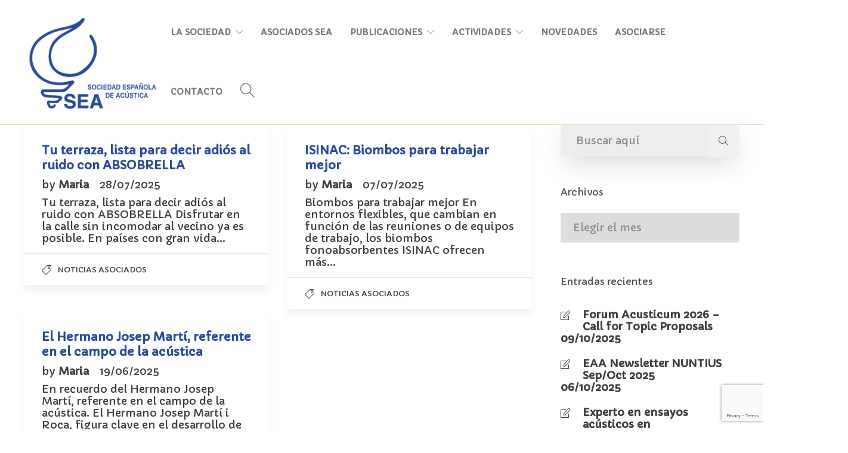

--- FILE ---
content_type: text/html; charset=UTF-8
request_url: https://www.sea-acustica.es/category/novedades/page/2/
body_size: 21565
content:
<!DOCTYPE html>
<html lang="es">
<head>
	<meta charset="UTF-8">

			<meta name="viewport" content="width=device-width, initial-scale=1">
	
	
	<title>NOVEDADES &#8211; Página 2 &#8211; SEA acustica</title>
<meta name='robots' content='max-image-preview:large' />
<link rel='dns-prefetch' href='//www.sea-acustica.es' />
<link rel='dns-prefetch' href='//cdn.jsdelivr.net' />
<link rel='dns-prefetch' href='//fonts.googleapis.com' />
<link rel='preconnect' href='https://fonts.gstatic.com' crossorigin />
<link rel="alternate" type="application/rss+xml" title="SEA acustica &raquo; Feed" href="https://www.sea-acustica.es/feed/" />
<link rel="alternate" type="application/rss+xml" title="SEA acustica &raquo; Feed de los comentarios" href="https://www.sea-acustica.es/comments/feed/" />
<link rel="alternate" type="text/calendar" title="SEA acustica &raquo; iCal Feed" href="https://www.sea-acustica.es/eventos/?ical=1" />
<link rel="alternate" type="application/rss+xml" title="SEA acustica &raquo; Categoría NOVEDADES del feed" href="https://www.sea-acustica.es/category/novedades/feed/" />
<style id='wp-img-auto-sizes-contain-inline-css' type='text/css'>
img:is([sizes=auto i],[sizes^="auto," i]){contain-intrinsic-size:3000px 1500px}
/*# sourceURL=wp-img-auto-sizes-contain-inline-css */
</style>
<link rel='stylesheet' id='ottwitter_css-css' href='https://www.sea-acustica.es/wp-content/plugins/ot-twitter-feed/assets/css/ottwitterfeed.css?ver=6.9' type='text/css' media='all' />
<style id='wp-emoji-styles-inline-css' type='text/css'>

	img.wp-smiley, img.emoji {
		display: inline !important;
		border: none !important;
		box-shadow: none !important;
		height: 1em !important;
		width: 1em !important;
		margin: 0 0.07em !important;
		vertical-align: -0.1em !important;
		background: none !important;
		padding: 0 !important;
	}
/*# sourceURL=wp-emoji-styles-inline-css */
</style>
<link rel='stylesheet' id='wp-block-library-css' href='https://www.sea-acustica.es/wp-includes/css/dist/block-library/style.min.css?ver=6.9' type='text/css' media='all' />
<style id='wp-block-columns-inline-css' type='text/css'>
.wp-block-columns{box-sizing:border-box;display:flex;flex-wrap:wrap!important}@media (min-width:782px){.wp-block-columns{flex-wrap:nowrap!important}}.wp-block-columns{align-items:normal!important}.wp-block-columns.are-vertically-aligned-top{align-items:flex-start}.wp-block-columns.are-vertically-aligned-center{align-items:center}.wp-block-columns.are-vertically-aligned-bottom{align-items:flex-end}@media (max-width:781px){.wp-block-columns:not(.is-not-stacked-on-mobile)>.wp-block-column{flex-basis:100%!important}}@media (min-width:782px){.wp-block-columns:not(.is-not-stacked-on-mobile)>.wp-block-column{flex-basis:0;flex-grow:1}.wp-block-columns:not(.is-not-stacked-on-mobile)>.wp-block-column[style*=flex-basis]{flex-grow:0}}.wp-block-columns.is-not-stacked-on-mobile{flex-wrap:nowrap!important}.wp-block-columns.is-not-stacked-on-mobile>.wp-block-column{flex-basis:0;flex-grow:1}.wp-block-columns.is-not-stacked-on-mobile>.wp-block-column[style*=flex-basis]{flex-grow:0}:where(.wp-block-columns){margin-bottom:1.75em}:where(.wp-block-columns.has-background){padding:1.25em 2.375em}.wp-block-column{flex-grow:1;min-width:0;overflow-wrap:break-word;word-break:break-word}.wp-block-column.is-vertically-aligned-top{align-self:flex-start}.wp-block-column.is-vertically-aligned-center{align-self:center}.wp-block-column.is-vertically-aligned-bottom{align-self:flex-end}.wp-block-column.is-vertically-aligned-stretch{align-self:stretch}.wp-block-column.is-vertically-aligned-bottom,.wp-block-column.is-vertically-aligned-center,.wp-block-column.is-vertically-aligned-top{width:100%}
/*# sourceURL=https://www.sea-acustica.es/wp-includes/blocks/columns/style.min.css */
</style>
<style id='global-styles-inline-css' type='text/css'>
:root{--wp--preset--aspect-ratio--square: 1;--wp--preset--aspect-ratio--4-3: 4/3;--wp--preset--aspect-ratio--3-4: 3/4;--wp--preset--aspect-ratio--3-2: 3/2;--wp--preset--aspect-ratio--2-3: 2/3;--wp--preset--aspect-ratio--16-9: 16/9;--wp--preset--aspect-ratio--9-16: 9/16;--wp--preset--color--black: #000000;--wp--preset--color--cyan-bluish-gray: #abb8c3;--wp--preset--color--white: #ffffff;--wp--preset--color--pale-pink: #f78da7;--wp--preset--color--vivid-red: #cf2e2e;--wp--preset--color--luminous-vivid-orange: #ff6900;--wp--preset--color--luminous-vivid-amber: #fcb900;--wp--preset--color--light-green-cyan: #7bdcb5;--wp--preset--color--vivid-green-cyan: #00d084;--wp--preset--color--pale-cyan-blue: #8ed1fc;--wp--preset--color--vivid-cyan-blue: #0693e3;--wp--preset--color--vivid-purple: #9b51e0;--wp--preset--gradient--vivid-cyan-blue-to-vivid-purple: linear-gradient(135deg,rgb(6,147,227) 0%,rgb(155,81,224) 100%);--wp--preset--gradient--light-green-cyan-to-vivid-green-cyan: linear-gradient(135deg,rgb(122,220,180) 0%,rgb(0,208,130) 100%);--wp--preset--gradient--luminous-vivid-amber-to-luminous-vivid-orange: linear-gradient(135deg,rgb(252,185,0) 0%,rgb(255,105,0) 100%);--wp--preset--gradient--luminous-vivid-orange-to-vivid-red: linear-gradient(135deg,rgb(255,105,0) 0%,rgb(207,46,46) 100%);--wp--preset--gradient--very-light-gray-to-cyan-bluish-gray: linear-gradient(135deg,rgb(238,238,238) 0%,rgb(169,184,195) 100%);--wp--preset--gradient--cool-to-warm-spectrum: linear-gradient(135deg,rgb(74,234,220) 0%,rgb(151,120,209) 20%,rgb(207,42,186) 40%,rgb(238,44,130) 60%,rgb(251,105,98) 80%,rgb(254,248,76) 100%);--wp--preset--gradient--blush-light-purple: linear-gradient(135deg,rgb(255,206,236) 0%,rgb(152,150,240) 100%);--wp--preset--gradient--blush-bordeaux: linear-gradient(135deg,rgb(254,205,165) 0%,rgb(254,45,45) 50%,rgb(107,0,62) 100%);--wp--preset--gradient--luminous-dusk: linear-gradient(135deg,rgb(255,203,112) 0%,rgb(199,81,192) 50%,rgb(65,88,208) 100%);--wp--preset--gradient--pale-ocean: linear-gradient(135deg,rgb(255,245,203) 0%,rgb(182,227,212) 50%,rgb(51,167,181) 100%);--wp--preset--gradient--electric-grass: linear-gradient(135deg,rgb(202,248,128) 0%,rgb(113,206,126) 100%);--wp--preset--gradient--midnight: linear-gradient(135deg,rgb(2,3,129) 0%,rgb(40,116,252) 100%);--wp--preset--font-size--small: 13px;--wp--preset--font-size--medium: 20px;--wp--preset--font-size--large: 36px;--wp--preset--font-size--x-large: 42px;--wp--preset--spacing--20: 0.44rem;--wp--preset--spacing--30: 0.67rem;--wp--preset--spacing--40: 1rem;--wp--preset--spacing--50: 1.5rem;--wp--preset--spacing--60: 2.25rem;--wp--preset--spacing--70: 3.38rem;--wp--preset--spacing--80: 5.06rem;--wp--preset--shadow--natural: 6px 6px 9px rgba(0, 0, 0, 0.2);--wp--preset--shadow--deep: 12px 12px 50px rgba(0, 0, 0, 0.4);--wp--preset--shadow--sharp: 6px 6px 0px rgba(0, 0, 0, 0.2);--wp--preset--shadow--outlined: 6px 6px 0px -3px rgb(255, 255, 255), 6px 6px rgb(0, 0, 0);--wp--preset--shadow--crisp: 6px 6px 0px rgb(0, 0, 0);}:where(.is-layout-flex){gap: 0.5em;}:where(.is-layout-grid){gap: 0.5em;}body .is-layout-flex{display: flex;}.is-layout-flex{flex-wrap: wrap;align-items: center;}.is-layout-flex > :is(*, div){margin: 0;}body .is-layout-grid{display: grid;}.is-layout-grid > :is(*, div){margin: 0;}:where(.wp-block-columns.is-layout-flex){gap: 2em;}:where(.wp-block-columns.is-layout-grid){gap: 2em;}:where(.wp-block-post-template.is-layout-flex){gap: 1.25em;}:where(.wp-block-post-template.is-layout-grid){gap: 1.25em;}.has-black-color{color: var(--wp--preset--color--black) !important;}.has-cyan-bluish-gray-color{color: var(--wp--preset--color--cyan-bluish-gray) !important;}.has-white-color{color: var(--wp--preset--color--white) !important;}.has-pale-pink-color{color: var(--wp--preset--color--pale-pink) !important;}.has-vivid-red-color{color: var(--wp--preset--color--vivid-red) !important;}.has-luminous-vivid-orange-color{color: var(--wp--preset--color--luminous-vivid-orange) !important;}.has-luminous-vivid-amber-color{color: var(--wp--preset--color--luminous-vivid-amber) !important;}.has-light-green-cyan-color{color: var(--wp--preset--color--light-green-cyan) !important;}.has-vivid-green-cyan-color{color: var(--wp--preset--color--vivid-green-cyan) !important;}.has-pale-cyan-blue-color{color: var(--wp--preset--color--pale-cyan-blue) !important;}.has-vivid-cyan-blue-color{color: var(--wp--preset--color--vivid-cyan-blue) !important;}.has-vivid-purple-color{color: var(--wp--preset--color--vivid-purple) !important;}.has-black-background-color{background-color: var(--wp--preset--color--black) !important;}.has-cyan-bluish-gray-background-color{background-color: var(--wp--preset--color--cyan-bluish-gray) !important;}.has-white-background-color{background-color: var(--wp--preset--color--white) !important;}.has-pale-pink-background-color{background-color: var(--wp--preset--color--pale-pink) !important;}.has-vivid-red-background-color{background-color: var(--wp--preset--color--vivid-red) !important;}.has-luminous-vivid-orange-background-color{background-color: var(--wp--preset--color--luminous-vivid-orange) !important;}.has-luminous-vivid-amber-background-color{background-color: var(--wp--preset--color--luminous-vivid-amber) !important;}.has-light-green-cyan-background-color{background-color: var(--wp--preset--color--light-green-cyan) !important;}.has-vivid-green-cyan-background-color{background-color: var(--wp--preset--color--vivid-green-cyan) !important;}.has-pale-cyan-blue-background-color{background-color: var(--wp--preset--color--pale-cyan-blue) !important;}.has-vivid-cyan-blue-background-color{background-color: var(--wp--preset--color--vivid-cyan-blue) !important;}.has-vivid-purple-background-color{background-color: var(--wp--preset--color--vivid-purple) !important;}.has-black-border-color{border-color: var(--wp--preset--color--black) !important;}.has-cyan-bluish-gray-border-color{border-color: var(--wp--preset--color--cyan-bluish-gray) !important;}.has-white-border-color{border-color: var(--wp--preset--color--white) !important;}.has-pale-pink-border-color{border-color: var(--wp--preset--color--pale-pink) !important;}.has-vivid-red-border-color{border-color: var(--wp--preset--color--vivid-red) !important;}.has-luminous-vivid-orange-border-color{border-color: var(--wp--preset--color--luminous-vivid-orange) !important;}.has-luminous-vivid-amber-border-color{border-color: var(--wp--preset--color--luminous-vivid-amber) !important;}.has-light-green-cyan-border-color{border-color: var(--wp--preset--color--light-green-cyan) !important;}.has-vivid-green-cyan-border-color{border-color: var(--wp--preset--color--vivid-green-cyan) !important;}.has-pale-cyan-blue-border-color{border-color: var(--wp--preset--color--pale-cyan-blue) !important;}.has-vivid-cyan-blue-border-color{border-color: var(--wp--preset--color--vivid-cyan-blue) !important;}.has-vivid-purple-border-color{border-color: var(--wp--preset--color--vivid-purple) !important;}.has-vivid-cyan-blue-to-vivid-purple-gradient-background{background: var(--wp--preset--gradient--vivid-cyan-blue-to-vivid-purple) !important;}.has-light-green-cyan-to-vivid-green-cyan-gradient-background{background: var(--wp--preset--gradient--light-green-cyan-to-vivid-green-cyan) !important;}.has-luminous-vivid-amber-to-luminous-vivid-orange-gradient-background{background: var(--wp--preset--gradient--luminous-vivid-amber-to-luminous-vivid-orange) !important;}.has-luminous-vivid-orange-to-vivid-red-gradient-background{background: var(--wp--preset--gradient--luminous-vivid-orange-to-vivid-red) !important;}.has-very-light-gray-to-cyan-bluish-gray-gradient-background{background: var(--wp--preset--gradient--very-light-gray-to-cyan-bluish-gray) !important;}.has-cool-to-warm-spectrum-gradient-background{background: var(--wp--preset--gradient--cool-to-warm-spectrum) !important;}.has-blush-light-purple-gradient-background{background: var(--wp--preset--gradient--blush-light-purple) !important;}.has-blush-bordeaux-gradient-background{background: var(--wp--preset--gradient--blush-bordeaux) !important;}.has-luminous-dusk-gradient-background{background: var(--wp--preset--gradient--luminous-dusk) !important;}.has-pale-ocean-gradient-background{background: var(--wp--preset--gradient--pale-ocean) !important;}.has-electric-grass-gradient-background{background: var(--wp--preset--gradient--electric-grass) !important;}.has-midnight-gradient-background{background: var(--wp--preset--gradient--midnight) !important;}.has-small-font-size{font-size: var(--wp--preset--font-size--small) !important;}.has-medium-font-size{font-size: var(--wp--preset--font-size--medium) !important;}.has-large-font-size{font-size: var(--wp--preset--font-size--large) !important;}.has-x-large-font-size{font-size: var(--wp--preset--font-size--x-large) !important;}
:where(.wp-block-columns.is-layout-flex){gap: 2em;}:where(.wp-block-columns.is-layout-grid){gap: 2em;}
/*# sourceURL=global-styles-inline-css */
</style>
<style id='core-block-supports-inline-css' type='text/css'>
.wp-container-core-columns-is-layout-9d6595d7{flex-wrap:nowrap;}
/*# sourceURL=core-block-supports-inline-css */
</style>

<style id='classic-theme-styles-inline-css' type='text/css'>
/*! This file is auto-generated */
.wp-block-button__link{color:#fff;background-color:#32373c;border-radius:9999px;box-shadow:none;text-decoration:none;padding:calc(.667em + 2px) calc(1.333em + 2px);font-size:1.125em}.wp-block-file__button{background:#32373c;color:#fff;text-decoration:none}
/*# sourceURL=/wp-includes/css/classic-themes.min.css */
</style>
<link rel='stylesheet' id='redux-extendify-styles-css' href='https://www.sea-acustica.es/wp-content/plugins/redux-framework/redux-core/assets/css/extendify-utilities.css?ver=4.4.5' type='text/css' media='all' />
<link rel='stylesheet' id='aptf-bxslider-css' href='https://www.sea-acustica.es/wp-content/plugins/accesspress-twitter-feed/css/jquery.bxslider.css?ver=1.6.9' type='text/css' media='all' />
<link rel='stylesheet' id='aptf-front-css-css' href='https://www.sea-acustica.es/wp-content/plugins/accesspress-twitter-feed/css/frontend.css?ver=1.6.9' type='text/css' media='all' />
<link rel='stylesheet' id='aptf-font-css-css' href='https://www.sea-acustica.es/wp-content/plugins/accesspress-twitter-feed/css/fonts.css?ver=1.6.9' type='text/css' media='all' />
<link rel='stylesheet' id='contact-form-7-css' href='https://www.sea-acustica.es/wp-content/plugins/contact-form-7/includes/css/styles.css?ver=6.0.1' type='text/css' media='all' />
<link rel='stylesheet' id='ctf_styles-css' href='https://www.sea-acustica.es/wp-content/plugins/custom-twitter-feeds/css/ctf-styles.min.css?ver=2.0.7' type='text/css' media='all' />
<link rel='stylesheet' id='tribe-events-v2-single-skeleton-css' href='https://www.sea-acustica.es/wp-content/plugins/the-events-calendar/src/resources/css/tribe-events-single-skeleton.min.css?ver=6.8.3' type='text/css' media='all' />
<link rel='stylesheet' id='tribe-events-v2-single-skeleton-full-css' href='https://www.sea-acustica.es/wp-content/plugins/the-events-calendar/src/resources/css/tribe-events-single-full.min.css?ver=6.8.3' type='text/css' media='all' />
<link rel='stylesheet' id='tec-events-elementor-widgets-base-styles-css' href='https://www.sea-acustica.es/wp-content/plugins/the-events-calendar/src/resources/css/integrations/plugins/elementor/widgets/widget-base.min.css?ver=6.8.3' type='text/css' media='all' />
<link rel='stylesheet' id='js_composer_front-css' href='https://www.sea-acustica.es/wp-content/plugins/js_composer/assets/css/js_composer.min.css?ver=6.13.0' type='text/css' media='all' />
<link rel='stylesheet' id='bootstrap-css' href='https://www.sea-acustica.es/wp-content/themes/jevelin/css/plugins/bootstrap.min.css?ver=3.3.4' type='text/css' media='all' />
<link rel='stylesheet' id='jevelin-plugins-css' href='https://www.sea-acustica.es/wp-content/themes/jevelin/css/plugins.css?ver=6.9' type='text/css' media='all' />
<style id='jevelin-plugins-inline-css' type='text/css'>
.lcp_catlist li { border-bottom: 2px solid #2a4b9a; margin-bottom: 3%; padding-bottom: 1%;}.zbs-radio:last-child { display:none;}.tribe-events-before-html { display:none;}
/*# sourceURL=jevelin-plugins-inline-css */
</style>
<link rel='stylesheet' id='jevelin-shortcodes-css' href='https://www.sea-acustica.es/wp-content/themes/jevelin/css/shortcodes.css?ver=6.9' type='text/css' media='all' />
<link rel='stylesheet' id='jevelin-styles-css' href='https://www.sea-acustica.es/wp-content/themes/jevelin/style.css?ver=6.9' type='text/css' media='all' />
<link rel='stylesheet' id='jevelin-responsive-css' href='https://www.sea-acustica.es/wp-content/themes/jevelin/css/responsive.css?ver=6.9' type='text/css' media='all' />
<style id='jevelin-responsive-inline-css' type='text/css'>
.cf7-required:after,.woocommerce ul.products li.product a h3:hover,.woocommerce ul.products li.product ins,.post-title h2:hover,.sh-team:hover .sh-team-role,.sh-team-style4 .sh-team-role,.sh-team-style4 .sh-team-icon:hover i,.sh-header-search-submit,.woocommerce .woocommerce-tabs li.active a,.woocommerce .required,.sh-woocommerce-products-style3 .woocommerce ul.products li.product .add_to_cart_button:hover,.sh-woocommerce-products-style3 .woocommerce ul.products li.product .sh-woo-post-content-container .button:hover,.woocommerce .sh-woocommerce-products-style3 ul.products li.product .add_to_cart_button:hover,.woocommerce .sh-woocommerce-products-style3 ul.products li.product .sh-woo-post-content-container .button:hover,.woocommerce .sh-woocommerce-products-style3 ul.products li.product .woocommerce-loop-product__title:hover,.sh-jevelin-style3.woocommerce .product .product_meta .posted_in a,.sh-jevelin-style3 .sh-increase-numbers span:hover,.woocommerce div.product p.price,.woocomerce-styling li.product .amount,.post-format-icon,.sh-accent-color,.sh-blog-tag-item:hover h6,ul.page-numbers a:hover,.sh-portfolio-single-info-item i,.sh-filter-item.active,.sh-filter-item:hover,.sh-nav .sh-nav-cart li.menu-item-cart .mini_cart_item .amount,.sh-pricing-button-style3,#sidebar a:not(.sh-social-widgets-item):hover,.logged-in-as a:hover,.woocommerce table.shop_table.cart a:hover,.wrap-forms sup:before,.sh-comment-date a:hover,.reply a.comment-edit-link,.comment-respond #cancel-comment-reply-link,.sh-portfolio-title:hover,.sh-portfolio-single-related-mini h5:hover,.sh-header-top-10 .header-contacts-details-large-icon i,.sh-unyson-frontend-test.active,.plyr--full-ui input[type=range],.woocommerce td.woocommerce-grouped-product-list-item__label a:hover,.sh-accent-color-hover:hover {color: #24d3e2!important;}.sh-jevelin-style3 .woocommerce-form-coupon-toggle .sh-alert,.sh-jevelin-style3 .woocommerce-progress.step1 .woocommerce-header-item-cart,.sh-jevelin-style3 .woocommerce-progress.step2 .woocommerce-header-item-checkout,.sh-dropcaps-full-square,.sh-dropcaps-full-square-border,.masonry2 .post-content-container a.post-meta-comments:hover,.sh-header-builder-edit:hover {background-color: #24d3e2;}.contact-form input[type="submit"],.sh-back-to-top:hover,.sh-dropcaps-full-square-tale,.sh-404-button,.woocommerce .wc-forward,.woocommerce .checkout-button,.woocommerce div.product form.cart button,.woocommerce .button:not(.add_to_cart_button),.sh-blog-tag-item,.sh-comments .submit,.sh-sidebar-search-active .search-field,.sh-nav .sh-nav-cart .buttons a.checkout,ul.page-numbers .current,ul.page-numbers .current:hover,.post-background,.post-item .post-category .post-category-list,.cart-icon span,.comment-input-required,.widget_tag_cloud a:hover,.widget_product_tag_cloud a:hover,.woocommerce #respond input#submit,.sh-portfolio-overlay1-bar,.sh-pricing-button-style4,.sh-pricing-button-style11,.sh-revslider-button2,.sh-portfolio-default2 .sh-portfolio-title,.sh-recent-posts-widgets-count,.sh-filter-item.active:after,.blog-style-largedate .post-comments,.sh-video-player-style1 .sh-video-player-image-play,.sh-video-player-style2 .sh-video-player-image-play:hover,.sh-video-player-style2 .sh-video-player-image-play:focus,.woocommerce .woocommerce-tabs li a:after,.sh-image-gallery .slick-dots li.slick-active button,.sh-recent-posts-carousel .slick-dots li.slick-active button,.sh-recent-products-carousel .slick-dots li.slick-active button,.sh-settings-container-bar .sh-progress-status-value,.post-password-form input[type="submit"],.wpcf7-form .wpcf7-submit,.sh-portfolio-filter-style3 .sh-filter-item.active .sh-filter-item-content,.sh-portfolio-filter-style4 .sh-filter-item:hover .sh-filter-item-content,.sh-woocommerce-categories-count,.sh-woocommerce-products-style2 .woocommerce ul.products li.product .add_to_cart_button:hover,.woocomerce-styling.sh-woocommerce-products-style2 ul.products li.product .add_to_cart_button:hover,.sh-icon-group-style2 .sh-icon-group-item:hover,.sh-text-background,.plyr--audio .plyr__control.plyr__tab-focus,.plyr--audio .plyr__control:hover,.plyr--audio .plyr__control[aria-expanded=true],.sh-jevelin-style3 .widget_price_filter .ui-slider .ui-slider-range {background-color: #24d3e2!important;}.sh-cf7-style4 form input:not(.wpcf7-submit):focus {border-bottom-color: #24d3e2;}::selection {background-color: #24d3e2!important;color: #fff;}::-moz-selection {background-color: #24d3e2!important;color: #fff;}.woocommerce .woocommerce-tabs li.active a {border-bottom-color: #24d3e2!important;}#header-quote,.sh-dropcaps-full-square-tale:after,.sh-blog-tag-item:after,.widget_tag_cloud a:hover:after,.widget_product_tag_cloud a:hover:after {border-left-color: #24d3e2!important;}.cart-icon .cart-icon-triangle-color {border-right-color: #24d3e2!important;}.sh-back-to-top:hover,.widget_price_filter .ui-slider .ui-slider-handle,.sh-sidebar-search-active .search-field:hover,.sh-sidebar-search-active .search-field:focus,.sh-cf7-style2 form p input:not(.wpcf7-submit):focus,.sh-cf7-style2 form p textarea:focus,.sh-jevelin-style3 .order-total .woocommerce-Price-amount {border-color: #24d3e2!important;}.post-item .post-category .arrow-right {border-left-color: #24d3e2;}.woocommerce .wc-forward:hover,.woocommerce .button:not(.add_to_cart_button):hover,.woocommerce .checkout-button:hover,.woocommerce #respond input#submit:hover,.contact-form input[type="submit"]:hover,.wpcf7-form .wpcf7-submit:hover,.sh-video-player-image-play:hover,.sh-404-button:hover,.post-password-form input[type="submit"],.sh-pricing-button-style11:hover,.sh-revslider-button2.spacing-animation:not(.inverted):hover {background-color: #15bee4!important;}.sh-cf7-unyson form .wpcf7-submit {background-size: 200% auto;background-image: linear-gradient(to right, #24d3e2 , #15bee4, #15bee4);}.sh-mini-overlay-container,.sh-portfolio-overlay-info-box,.sh-portfolio-overlay-bottom .sh-portfolio-icon,.sh-portfolio-overlay-bottom .sh-portfolio-text,.sh-portfolio-overlay2-bar,.sh-portfolio-overlay2-data,.sh-portfolio-overlay3-data {background-color: rgba(36,211,226,0.75)!important;}.woocommerce-progress {background-color: rgba(36,211,226,0.07);}.woocommerce-progress-item {color: rgba(36,211,226,0.5);}.sh-jevelin-style3 .sh-increase-numbers span:hover,.widget_price_filter .price_slider_wrapper .ui-widget-content {background-color: rgba(36,211,226,0.12)!important;}.widget_price_filter .ui-slider .ui-slider-range {background-color: rgba(36,211,226,0.5)!important;}.sh-team-social-overlay2 .sh-team-image:hover .sh-team-overlay2,.sh-overlay-style1,.sh-portfolio-overlay4 {background-color: rgba(36,211,226,0.8)!important;}.sh-header .sh-nav > .current_page_item > a,.sh-header .sh-nav > .current-menu-ancestor > a,.sh-header .sh-nav > .current-menu-item > a,.sh-header-left-side .sh-nav > .current_page_item > a {color: #216bd3!important;}.sh-popover-mini:not(.sh-popover-mini-dark) {background-color: #24d3e2;}.sh-popover-mini:not(.sh-popover-mini-dark):before {border-color: transparent transparent #24d3e2 #24d3e2!important;}.sh-footer .sh-footer-widgets a:hover,.sh-footer .sh-footer-widgets li a:hover,.sh-footer .sh-footer-widgets h6:hover {color: #234edd;}
/*# sourceURL=jevelin-responsive-inline-css */
</style>
<link rel='stylesheet' id='jevelin-ie-css' href='https://www.sea-acustica.es/wp-content/themes/jevelin/css/ie.css?ver=6.9' type='text/css' media='all' />
<link rel='stylesheet' id='jevelin-font-awesome-css' href='https://www.sea-acustica.es/wp-content/themes/jevelin/assets/plugins/font-awesome-4/font-awesome.min.css?ver=6.9' type='text/css' media='all' />
<link rel='stylesheet' id='jevelin-theme-settings-css' href='https://www.sea-acustica.es/wp-content/uploads/jevelin-dynamic-styles.css?ver=746402019' type='text/css' media='all' />
<link rel='stylesheet' id='plyr-css' href='https://www.sea-acustica.es/wp-content/themes/jevelin/css/plugins/plyr.css?ver=6.9' type='text/css' media='all' />
<link rel='stylesheet' id='jevelin-default-font-css' href='https://fonts.googleapis.com/css?family=Raleway%3A400%2C700&#038;ver=6.9' type='text/css' media='all' />
<link rel='stylesheet' id='jevelin-default-font2-css' href='https://fonts.googleapis.com/css?family=Montserrat%3A400%2C700&#038;ver=6.9' type='text/css' media='all' />
<link rel='stylesheet' id='jevelin-child-style-css' href='https://www.sea-acustica.es/wp-content/themes/jevelin-child/style.css?ver=6.9' type='text/css' media='all' />
<link rel="preload" as="style" href="https://fonts.googleapis.com/css?family=Capriola:400%7CRaleway:400&#038;display=swap&#038;ver=1742582086" /><link rel="stylesheet" href="https://fonts.googleapis.com/css?family=Capriola:400%7CRaleway:400&#038;display=swap&#038;ver=1742582086" media="print" onload="this.media='all'"><noscript><link rel="stylesheet" href="https://fonts.googleapis.com/css?family=Capriola:400%7CRaleway:400&#038;display=swap&#038;ver=1742582086" /></noscript><script type="text/javascript" src="https://www.sea-acustica.es/wp-includes/js/jquery/jquery.min.js?ver=3.7.1" id="jquery-core-js"></script>
<script type="text/javascript" src="https://www.sea-acustica.es/wp-includes/js/jquery/jquery-migrate.min.js?ver=3.4.1" id="jquery-migrate-js"></script>
<script type="text/javascript" src="https://www.sea-acustica.es/wp-content/plugins/accesspress-twitter-feed/js/jquery.bxslider.min.js?ver=1.6.9" id="aptf-bxslider-js"></script>
<script type="text/javascript" src="https://www.sea-acustica.es/wp-content/plugins/accesspress-twitter-feed/js/frontend.js?ver=1.6.9" id="aptf-front-js-js"></script>
<script type="text/javascript" src="https://www.sea-acustica.es/wp-content/themes/jevelin/js/plugins.js?ver=6.9" id="jevelin-plugins-js"></script>
<script type="text/javascript" id="jevelin-scripts-js-extra">
/* <![CDATA[ */
var jevelin_loadmore_posts = {"ajax_url":"https://www.sea-acustica.es/wp-admin/admin-ajax.php"};
var jevelin = {"page_loader":"0","notice":"","header_animation_dropdown_delay":"1000","header_animation_dropdown":"easeOutQuint","header_animation_dropdown_speed":"300","lightbox_opacity":"0.88","lightbox_transition":"elastic","lightbox_window_max_width":"1200","lightbox_window_max_height":"1200","lightbox_window_size":"0.8","page_numbers_prev":"Previous","page_numbers_next":"Next","rtl_support":"","footer_parallax":"","one_pager":"1","wc_lightbox":"jevelin","quantity_button":"on","anchor_scroll_speed":"1000"};
//# sourceURL=jevelin-scripts-js-extra
/* ]]> */
</script>
<script type="text/javascript" src="https://www.sea-acustica.es/wp-content/themes/jevelin/js/scripts.js?ver=6.9" id="jevelin-scripts-js"></script>
<script type="text/javascript" src="https://www.sea-acustica.es/wp-content/themes/jevelin/js/plugins/plyr.min.js?ver=6.9" id="plyr-js"></script>
<script type="text/javascript" src="https://www.sea-acustica.es/wp-content/themes/jevelin-child/js/scripts.js?ver=6.9" id="jevelin-child-scripts-js"></script>
<link rel="https://api.w.org/" href="https://www.sea-acustica.es/wp-json/" /><link rel="alternate" title="JSON" type="application/json" href="https://www.sea-acustica.es/wp-json/wp/v2/categories/35" /><link rel="EditURI" type="application/rsd+xml" title="RSD" href="https://www.sea-acustica.es/xmlrpc.php?rsd" />
<meta name="generator" content="WordPress 6.9" />
<meta name="generator" content="Redux 4.4.5" /><style type='text/css'></style>
<meta name="tec-api-version" content="v1"><meta name="tec-api-origin" content="https://www.sea-acustica.es"><link rel="alternate" href="https://www.sea-acustica.es/wp-json/tribe/events/v1/" /><meta name="generator" content="Elementor 3.13.2; features: e_dom_optimization, e_optimized_assets_loading, e_optimized_css_loading, a11y_improvements, additional_custom_breakpoints; settings: css_print_method-external, google_font-enabled, font_display-auto">
<meta name="generator" content="Powered by WPBakery Page Builder - drag and drop page builder for WordPress."/>
<meta name="generator" content="Powered by Slider Revolution 6.6.14 - responsive, Mobile-Friendly Slider Plugin for WordPress with comfortable drag and drop interface." />
<link rel="icon" href="https://www.sea-acustica.es/wp-content/uploads/2022/12/cropped-SEA-logo-800x400-01-32x32.png" sizes="32x32" />
<link rel="icon" href="https://www.sea-acustica.es/wp-content/uploads/2022/12/cropped-SEA-logo-800x400-01-192x192.png" sizes="192x192" />
<link rel="apple-touch-icon" href="https://www.sea-acustica.es/wp-content/uploads/2022/12/cropped-SEA-logo-800x400-01-180x180.png" />
<meta name="msapplication-TileImage" content="https://www.sea-acustica.es/wp-content/uploads/2022/12/cropped-SEA-logo-800x400-01-270x270.png" />
<script>function setREVStartSize(e){
			//window.requestAnimationFrame(function() {
				window.RSIW = window.RSIW===undefined ? window.innerWidth : window.RSIW;
				window.RSIH = window.RSIH===undefined ? window.innerHeight : window.RSIH;
				try {
					var pw = document.getElementById(e.c).parentNode.offsetWidth,
						newh;
					pw = pw===0 || isNaN(pw) || (e.l=="fullwidth" || e.layout=="fullwidth") ? window.RSIW : pw;
					e.tabw = e.tabw===undefined ? 0 : parseInt(e.tabw);
					e.thumbw = e.thumbw===undefined ? 0 : parseInt(e.thumbw);
					e.tabh = e.tabh===undefined ? 0 : parseInt(e.tabh);
					e.thumbh = e.thumbh===undefined ? 0 : parseInt(e.thumbh);
					e.tabhide = e.tabhide===undefined ? 0 : parseInt(e.tabhide);
					e.thumbhide = e.thumbhide===undefined ? 0 : parseInt(e.thumbhide);
					e.mh = e.mh===undefined || e.mh=="" || e.mh==="auto" ? 0 : parseInt(e.mh,0);
					if(e.layout==="fullscreen" || e.l==="fullscreen")
						newh = Math.max(e.mh,window.RSIH);
					else{
						e.gw = Array.isArray(e.gw) ? e.gw : [e.gw];
						for (var i in e.rl) if (e.gw[i]===undefined || e.gw[i]===0) e.gw[i] = e.gw[i-1];
						e.gh = e.el===undefined || e.el==="" || (Array.isArray(e.el) && e.el.length==0)? e.gh : e.el;
						e.gh = Array.isArray(e.gh) ? e.gh : [e.gh];
						for (var i in e.rl) if (e.gh[i]===undefined || e.gh[i]===0) e.gh[i] = e.gh[i-1];
											
						var nl = new Array(e.rl.length),
							ix = 0,
							sl;
						e.tabw = e.tabhide>=pw ? 0 : e.tabw;
						e.thumbw = e.thumbhide>=pw ? 0 : e.thumbw;
						e.tabh = e.tabhide>=pw ? 0 : e.tabh;
						e.thumbh = e.thumbhide>=pw ? 0 : e.thumbh;
						for (var i in e.rl) nl[i] = e.rl[i]<window.RSIW ? 0 : e.rl[i];
						sl = nl[0];
						for (var i in nl) if (sl>nl[i] && nl[i]>0) { sl = nl[i]; ix=i;}
						var m = pw>(e.gw[ix]+e.tabw+e.thumbw) ? 1 : (pw-(e.tabw+e.thumbw)) / (e.gw[ix]);
						newh =  (e.gh[ix] * m) + (e.tabh + e.thumbh);
					}
					var el = document.getElementById(e.c);
					if (el!==null && el) el.style.height = newh+"px";
					el = document.getElementById(e.c+"_wrapper");
					if (el!==null && el) {
						el.style.height = newh+"px";
						el.style.display = "block";
					}
				} catch(e){
					console.log("Failure at Presize of Slider:" + e)
				}
			//});
		  };</script>
			<noscript><style> .wpb_animate_when_almost_visible { opacity: 1; }</style></noscript><style id="wpforms-css-vars-root">
				:root {
					--wpforms-field-border-radius: 3px;
--wpforms-field-background-color: #ffffff;
--wpforms-field-border-color: rgba( 0, 0, 0, 0.25 );
--wpforms-field-text-color: rgba( 0, 0, 0, 0.7 );
--wpforms-label-color: rgba( 0, 0, 0, 0.85 );
--wpforms-label-sublabel-color: rgba( 0, 0, 0, 0.55 );
--wpforms-label-error-color: #d63637;
--wpforms-button-border-radius: 3px;
--wpforms-button-background-color: #066aab;
--wpforms-button-text-color: #ffffff;
--wpforms-field-size-input-height: 43px;
--wpforms-field-size-input-spacing: 15px;
--wpforms-field-size-font-size: 16px;
--wpforms-field-size-line-height: 19px;
--wpforms-field-size-padding-h: 14px;
--wpforms-field-size-checkbox-size: 16px;
--wpforms-field-size-sublabel-spacing: 5px;
--wpforms-field-size-icon-size: 1;
--wpforms-label-size-font-size: 16px;
--wpforms-label-size-line-height: 19px;
--wpforms-label-size-sublabel-font-size: 14px;
--wpforms-label-size-sublabel-line-height: 17px;
--wpforms-button-size-font-size: 17px;
--wpforms-button-size-height: 41px;
--wpforms-button-size-padding-h: 15px;
--wpforms-button-size-margin-top: 10px;

				}
			</style><link rel='stylesheet' id='flexslider-css' href='https://www.sea-acustica.es/wp-content/plugins/js_composer/assets/lib/flexslider/flexslider.min.css?ver=6.13.0' type='text/css' media='all' />
<link rel='stylesheet' id='vc_animate-css-css' href='https://www.sea-acustica.es/wp-content/plugins/js_composer/assets/lib/bower/animate-css/animate.min.css?ver=6.13.0' type='text/css' media='all' />
<link rel='stylesheet' id='pdfemb_embed_pdf_css-css' href='https://www.sea-acustica.es/wp-content/plugins/pdf-embedder/assets/css/pdfemb.min.css?ver=4.9.3' type='text/css' media='all' />
<link rel='stylesheet' id='rs-plugin-settings-css' href='https://www.sea-acustica.es/wp-content/plugins/revslider/public/assets/css/rs6.css?ver=6.6.14' type='text/css' media='all' />
<style id='rs-plugin-settings-inline-css' type='text/css'>
#rs-demo-id {}
/*# sourceURL=rs-plugin-settings-inline-css */
</style>
</head>
<body class="archive paged category category-novedades category-35 paged-2 category-paged-2 wp-theme-jevelin wp-child-theme-jevelin-child tribe-no-js wpb-js-composer js-comp-ver-6.13.0 vc_responsive elementor-default elementor-kit-4195 sh-header-mobile-spacing-compact sh-body-header-sticky sh-blog-style2 sh-woocommerce-style3 carousel-dot-style1 carousel-dot-spacing-5px carousel-dot-size-standard">


	
	<div id="page-container" class="">
		

									
					<div role="banner" itemscope="itemscope" itemtype="http://schema.org/WPHeader">
						<header class="primary-mobile">
							
<div id="header-mobile" class="sh-header-mobile">
	<div class="sh-header-mobile-navigation">
		

		<div class="container">
			<div class="sh-table">
				<div class="sh-table-cell sh-group">

										            <div class="header-logo sh-group-equal">
                <a href="https://www.sea-acustica.es/" class="header-logo-container sh-table-small" rel="home">
                    
                        <div class="sh-table-cell">
                            <img class="sh-standard-logo" src="https://www.sea-acustica.es/wp-content/uploads/2018/06/logo-SEA-azulDCHA-241x187-OKK-Recuperado_Mesa-de-trabajo-1.png" alt="SEA acustica" />
                            <img class="sh-sticky-logo" src="https://www.sea-acustica.es/wp-content/uploads/2021/11/50-logo-SEA.png" alt="SEA acustica" />
                            <img class="sh-light-logo" src="https://www.sea-acustica.es/wp-content/uploads/2018/06/logo-SEA-blancoDCHA-241x187-OKK-Recuperado_Mesa-de-trabajo-1.png" alt="SEA acustica" />
                        </div>

                                    </a>
            </div>

    
				</div>
				<div class="sh-table-cell">

										<nav id="header-navigation-mobile" class="header-standard-position">
						<div class="sh-nav-container">
							<ul class="sh-nav">

															    
        <li class="menu-item sh-nav-dropdown">
            <a>
            <div class="sh-table-full">
                <div class="sh-table-cell">
                    <span class="c-hamburger c-hamburger--htx">
                        <span>Toggle menu</span>
                    </span>
                </div>
            </div></a>
        </li>
							</ul>
						</div>
					</nav>

				</div>
			</div>
		</div>
	</div>

	<nav class="sh-header-mobile-dropdown">
		<div class="container sh-nav-container">
			<ul class="sh-nav-mobile"></ul>
		</div>

		<div class="container sh-nav-container">
							<div class="header-mobile-search">
					<form role="search" method="get" class="header-mobile-form" action="https://www.sea-acustica.es/">
						<input class="header-mobile-form-input" type="text" placeholder="Search here.." value="" name="s" required />
						<button type="submit" class="header-mobile-form-submit">
							<i class="icon-magnifier"></i>
						</button>

											</form>
				</div>
					</div>

					<div class="header-mobile-social-media">
				<div class="sh-clear"></div>			</div>
			</nav>
</div>
						</header>
						<header class="primary-desktop">
							
<div class="sh-header-height">
	<div class="sh-header sh-header-1 sh-sticky-header">
		<div class="container">
			<div class="sh-table">
				<div class="sh-table-cell sh-group">

										            <div class="header-logo sh-group-equal">
                <a href="https://www.sea-acustica.es/" class="header-logo-container sh-table-small" rel="home">
                    
                        <div class="sh-table-cell">
                            <img class="sh-standard-logo" src="https://www.sea-acustica.es/wp-content/uploads/2018/06/logo-SEA-azulDCHA-241x187-OKK-Recuperado_Mesa-de-trabajo-1.png" alt="SEA acustica" />
                            <img class="sh-sticky-logo" src="https://www.sea-acustica.es/wp-content/uploads/2021/11/50-logo-SEA.png" alt="SEA acustica" />
                            <img class="sh-light-logo" src="https://www.sea-acustica.es/wp-content/uploads/2018/06/logo-SEA-blancoDCHA-241x187-OKK-Recuperado_Mesa-de-trabajo-1.png" alt="SEA acustica" />
                        </div>

                                    </a>
            </div>

    
				</div>
				<div class="sh-table-cell">

										<nav id="header-navigation" class="header-standard-position">
													<div class="sh-nav-container"><ul id="menu-education-menu" class="sh-nav"><li id="menu-item-2822" class="menu-item menu-item-type-custom menu-item-object-custom menu-item-has-children menu-item-2822"><a href = "/la-sociedad/">LA SOCIEDAD</a>
<ul class="sub-menu">
	<li id="menu-item-2966" class="menu-item menu-item-type-post_type menu-item-object-page menu-item-2966"><a href = "https://www.sea-acustica.es/la-sociedad/objetivos/">*Objetivos y campos de actuación</a></li>
	<li id="menu-item-3055" class="menu-item menu-item-type-post_type menu-item-object-page menu-item-3055"><a href = "https://www.sea-acustica.es/la-sociedad/secciones-especializadas/">*Secciones especializadas</a></li>
	<li id="menu-item-7908" class="menu-item menu-item-type-post_type menu-item-object-page menu-item-7908"><a href = "https://www.sea-acustica.es/empresas-y-entidades/">*Asociados SEA</a></li>
	<li id="menu-item-2972" class="menu-item menu-item-type-post_type menu-item-object-page menu-item-2972"><a href = "https://www.sea-acustica.es/la-sociedad/consejo-rector/">*Consejo Rector</a></li>
	<li id="menu-item-9048" class="menu-item menu-item-type-post_type menu-item-object-page menu-item-9048"><a href = "https://www.sea-acustica.es/la-sociedad/estatutos-de-la-sea/">*Estatutos de la SEA</a></li>
	<li id="menu-item-3647" class="menu-item menu-item-type-post_type menu-item-object-page menu-item-3647"><a href = "https://www.sea-acustica.es/la-sociedad/50-aniversario-sea/">*50 Aniversario de la SEA</a></li>
</ul>
</li>
<li id="menu-item-7904" class="menu-item menu-item-type-post_type menu-item-object-page menu-item-7904"><a href = "https://www.sea-acustica.es/empresas-y-entidades/">ASOCIADOS SEA</a></li>
<li id="menu-item-2826" class="menu-item menu-item-type-post_type menu-item-object-page menu-item-has-children menu-item-2826"><a href = "https://www.sea-acustica.es/publicaciones/">PUBLICACIONES</a>
<ul class="sub-menu">
	<li id="menu-item-4148" class="menu-item menu-item-type-custom menu-item-object-custom menu-item-4148"><a href = "http://documentacion.sea-acustica.es">*Biblioteca Online</a></li>
	<li id="menu-item-4149" class="menu-item menu-item-type-custom menu-item-object-custom menu-item-4149"><a href = "http://documentacion.sea-acustica.es/libros">*Libros</a></li>
	<li id="menu-item-4150" class="menu-item menu-item-type-custom menu-item-object-custom menu-item-4150"><a href = "http://documentacion.sea-acustica.es/revistas">*Revistas</a></li>
	<li id="menu-item-4368" class="menu-item menu-item-type-custom menu-item-object-custom menu-item-4368"><a href = "https://www.sea-acustica.es/publicaciones-congresos/">*Publicaciones Congresos</a></li>
</ul>
</li>
<li id="menu-item-4351" class="menu-item menu-item-type-post_type menu-item-object-page menu-item-has-children menu-item-4351"><a href = "https://www.sea-acustica.es/actividades/">ACTIVIDADES</a>
<ul class="sub-menu">
	<li id="menu-item-5233" class="menu-item menu-item-type-post_type menu-item-object-page menu-item-5233"><a href = "https://www.sea-acustica.es/tecniacustica-y-expoacustica/">*Tecniacústica y Expoacústica</a></li>
	<li id="menu-item-5329" class="menu-item menu-item-type-custom menu-item-object-custom menu-item-5329"><a href = "/eventos">*Proximos Eventos</a></li>
	<li id="menu-item-4352" class="menu-item menu-item-type-post_type menu-item-object-page menu-item-4352"><a href = "https://www.sea-acustica.es/actividades/dia-internacional-de-concienciacion-sobre-ruido/">*Día Internacional sin ruido</a></li>
	<li id="menu-item-4361" class="menu-item menu-item-type-post_type menu-item-object-page menu-item-4361"><a href = "https://www.sea-acustica.es/actividades/campana-de-concienciacion-del-ruido/">*Campaña de concienciación del ruido</a></li>
</ul>
</li>
<li id="menu-item-6089" class="menu-item menu-item-type-post_type menu-item-object-page menu-item-6089"><a href = "https://www.sea-acustica.es/novedades/">NOVEDADES</a></li>
<li id="menu-item-3897" class="menu-item menu-item-type-post_type menu-item-object-page menu-item-3897"><a href = "https://www.sea-acustica.es/asociarse/">ASOCIARSE</a></li>
<li id="menu-item-2824" class="menu-item menu-item-type-post_type menu-item-object-page menu-item-2824"><a href = "https://www.sea-acustica.es/contacto/">CONTACTO</a></li>

            <li class="menu-item sh-nav-search sh-nav-special">
                <a href="#"><i class="icon icon-magnifier"></i></a>
            </li>
            <li class="menu-item sh-nav-social sh-nav-special">
                <div class="sh-clear"></div>
            </li></ul></div>											</nav>

				</div>
			</div>
		</div>

		
<div  id="header-search" class="sh-header-search">
	<div class="sh-table-full">
		<div class="sh-table-cell">

			<div class="line-test">
				<div class="container">

					<form method="get" class="sh-header-search-form" action="https://www.sea-acustica.es/">
						<input type="search" class="sh-header-search-input" placeholder="Buscar aquí" value="" name="s" required />
						<button type="submit" class="sh-header-search-submit">
							<i class="icon-magnifier"></i>
						</button>
						<div class="sh-header-search-close close-header-search">
							<i class="ti-close"></i>
						</div>

											</form>

				</div>
			</div>

		</div>
	</div>
</div>
	</div>
</div>
						</header>
					</div>

							
					

		

        

			<div id="wrapper">
				

				<div class="content-container">
									<div class="container entry-content">
				
				

	<div id="content" class="content-with-sidebar-right">
		<div class="sh-group blog-list blog-style-masonry masonry-shadow">

			
	<article id="post-9495" class="post-item post-9495 post type-post status-publish format-status hentry category-noticias-asociados post_format-post-format-status" itemscope="itemscope" itemtype="http://schema.org/Article">
		<div class="post-container">
			
			<div class="post-meta-thumb">
				
													
				
        <div class="sh-overlay-style1">
            <div class="sh-table-full">
                                    <a href="https://www.sea-acustica.es/tu-terraza-lista-para-decir-adios-al-ruido-con-absobrella/" class="sh-overlay-item sh-table-cell" title="Open the article - Tu terraza, lista para decir adiós al ruido con ABSOBRELLA">
                        <div class="sh-overlay-item-container">
                            <i class="icon-link"></i>
                        </div>
                    </a>
                
                                    <a href="https://www.sea-acustica.es/tu-terraza-lista-para-decir-adios-al-ruido-con-absobrella/" class="sh-overlay-item sh-table-cell" data-rel="lightcase">
                        <div class="sh-overlay-item-container">
                            <i class="icon-magnifier-add"></i>
                        </div>
                    </a>
                            </div>
        </div>

    			</div>

			<div class="post-content-container">
				<a href="https://www.sea-acustica.es/tu-terraza-lista-para-decir-adios-al-ruido-con-absobrella/" class="post-title">
					<h2 itemprop="headline">
												Tu terraza, lista para decir adiós al ruido con ABSOBRELLA					</h2>
				</a>

				<div class="post-meta post-meta-one">
					
        
            <span class="post-meta-author">
                by                <a href="https://www.sea-acustica.es/author/sea-admin/" class="bypostauthor" itemprop="url" rel="author">
                    Maria                </a>
            </span>

        
        
                    <time class="updated semantic" itemprop="dateModified" datetime="2025-10-22T16:23:19+00:00"></time>
            <a href="https://www.sea-acustica.es/tu-terraza-lista-para-decir-adios-al-ruido-con-absobrella/" class="post-meta-date sh-default-color">28/07/2025</a>
        
    				</div>

				<div class="post-content" itemprop="text">
					Tu terraza, lista para decir adiós al ruido con ABSOBRELLA Disfrutar en la calle sin incomodar al vecino ya es posible. En países con gran vida...				</div>

				<div class="post-meta post-meta-two">
					
        <div class="sh-columns post-meta-comments">
            <span class="post-meta-categories">
                <i class="icon-tag"></i>
                <a href="https://www.sea-acustica.es/category/novedades/noticias-asociados/" rel="category tag">NOTICIAS ASOCIADOS</a>            </span>

                            <div></div>
                    </div>

    				</div>
			</div>

		</div>
	</article>



	<article id="post-9486" class="post-item post-9486 post type-post status-publish format-status hentry category-noticias-asociados post_format-post-format-status" itemscope="itemscope" itemtype="http://schema.org/Article">
		<div class="post-container">
			
			<div class="post-meta-thumb">
				
													
				
        <div class="sh-overlay-style1">
            <div class="sh-table-full">
                                    <a href="https://www.sea-acustica.es/biombos-para-trabajar-mejor/" class="sh-overlay-item sh-table-cell" title="Open the article - ISINAC: Biombos para trabajar mejor">
                        <div class="sh-overlay-item-container">
                            <i class="icon-link"></i>
                        </div>
                    </a>
                
                                    <a href="https://www.sea-acustica.es/biombos-para-trabajar-mejor/" class="sh-overlay-item sh-table-cell" data-rel="lightcase">
                        <div class="sh-overlay-item-container">
                            <i class="icon-magnifier-add"></i>
                        </div>
                    </a>
                            </div>
        </div>

    			</div>

			<div class="post-content-container">
				<a href="https://www.sea-acustica.es/biombos-para-trabajar-mejor/" class="post-title">
					<h2 itemprop="headline">
												ISINAC: Biombos para trabajar mejor					</h2>
				</a>

				<div class="post-meta post-meta-one">
					
        
            <span class="post-meta-author">
                by                <a href="https://www.sea-acustica.es/author/sea-admin/" class="bypostauthor" itemprop="url" rel="author">
                    Maria                </a>
            </span>

        
        
                    <time class="updated semantic" itemprop="dateModified" datetime="2025-10-22T16:23:20+00:00"></time>
            <a href="https://www.sea-acustica.es/biombos-para-trabajar-mejor/" class="post-meta-date sh-default-color">07/07/2025</a>
        
    				</div>

				<div class="post-content" itemprop="text">
					Biombos para trabajar mejor En entornos flexibles, que cambian en función de las reuniones o de equipos de trabajo, los biombos fonoabsorbentes ISINAC ofrecen más...				</div>

				<div class="post-meta post-meta-two">
					
        <div class="sh-columns post-meta-comments">
            <span class="post-meta-categories">
                <i class="icon-tag"></i>
                <a href="https://www.sea-acustica.es/category/novedades/noticias-asociados/" rel="category tag">NOTICIAS ASOCIADOS</a>            </span>

                            <div></div>
                    </div>

    				</div>
			</div>

		</div>
	</article>



	<article id="post-9483" class="post-item post-9483 post type-post status-publish format-status hentry category-noticias-asociados post_format-post-format-status" itemscope="itemscope" itemtype="http://schema.org/Article">
		<div class="post-container">
			
			<div class="post-meta-thumb">
				
													
				
        <div class="sh-overlay-style1">
            <div class="sh-table-full">
                                    <a href="https://www.sea-acustica.es/el-hermano-josep-marti-referente-en-el-campo-de-la-acustica/" class="sh-overlay-item sh-table-cell" title="Open the article - El Hermano Josep Martí, referente en el campo de la acústica">
                        <div class="sh-overlay-item-container">
                            <i class="icon-link"></i>
                        </div>
                    </a>
                
                                    <a href="https://www.sea-acustica.es/el-hermano-josep-marti-referente-en-el-campo-de-la-acustica/" class="sh-overlay-item sh-table-cell" data-rel="lightcase">
                        <div class="sh-overlay-item-container">
                            <i class="icon-magnifier-add"></i>
                        </div>
                    </a>
                            </div>
        </div>

    			</div>

			<div class="post-content-container">
				<a href="https://www.sea-acustica.es/el-hermano-josep-marti-referente-en-el-campo-de-la-acustica/" class="post-title">
					<h2 itemprop="headline">
												El Hermano Josep Martí, referente en el campo de la acústica					</h2>
				</a>

				<div class="post-meta post-meta-one">
					
        
            <span class="post-meta-author">
                by                <a href="https://www.sea-acustica.es/author/sea-admin/" class="bypostauthor" itemprop="url" rel="author">
                    Maria                </a>
            </span>

        
        
                    <time class="updated semantic" itemprop="dateModified" datetime="2025-10-22T16:23:20+00:00"></time>
            <a href="https://www.sea-acustica.es/el-hermano-josep-marti-referente-en-el-campo-de-la-acustica/" class="post-meta-date sh-default-color">19/06/2025</a>
        
    				</div>

				<div class="post-content" itemprop="text">
					En recuerdo del Hermano Josep Martí, referente en el campo de la acústica. El Hermano Josep Martí i Roca, figura clave en el desarrollo de La Salle Campus...				</div>

				<div class="post-meta post-meta-two">
					
        <div class="sh-columns post-meta-comments">
            <span class="post-meta-categories">
                <i class="icon-tag"></i>
                <a href="https://www.sea-acustica.es/category/novedades/noticias-asociados/" rel="category tag">NOTICIAS ASOCIADOS</a>            </span>

                            <div></div>
                    </div>

    				</div>
			</div>

		</div>
	</article>



		</div>
		<div class="sh-pagination sh-default-color"><ul class='page-numbers'>
	<li><a class="prev page-numbers" href="https://www.sea-acustica.es/category/novedades/">Previous</a></li>
	<li><a class="page-numbers" href="https://www.sea-acustica.es/category/novedades/">1</a></li>
	<li><span aria-current="page" class="page-numbers current">2</span></li>
	<li><a class="page-numbers" href="https://www.sea-acustica.es/category/novedades/page/3/">3</a></li>
	<li><a class="page-numbers" href="https://www.sea-acustica.es/category/novedades/page/4/">4</a></li>
	<li><a class="page-numbers" href="https://www.sea-acustica.es/category/novedades/page/5/">5</a></li>
	<li><span class="page-numbers dots">&hellip;</span></li>
	<li><a class="page-numbers" href="https://www.sea-acustica.es/category/novedades/page/26/">26</a></li>
	<li><a class="next page-numbers" href="https://www.sea-acustica.es/category/novedades/page/3/">Next</a></li>
</ul>
</div>
	</div>
	<div id="sidebar" class="sidebar-right" role="complementary" itemscope="itemscope" itemtype="http://schema.org/WPSideBar">
		
	<div id="search-3" class="widget-item widget_search">
            <form method="get" class="search-form" action="https://www.sea-acustica.es/">
                <div>
                    <label>
                        <input type="search" class="sh-sidebar-search search-field" placeholder="Buscar aquí" value="" name="s" title="Search text" required />
                    </label>
                    <button type="submit" class="search-submit">
                        <i class="icon-magnifier"></i>
                    </button>
                </div>
            </form></div><div id="archives-3" class="widget-item widget_archive"><h3 class="widget-title">Archivos</h3>		<label class="screen-reader-text" for="archives-dropdown-3">Archivos</label>
		<select id="archives-dropdown-3" name="archive-dropdown">
			
			<option value="">Elegir el mes</option>
				<option value='https://www.sea-acustica.es/2025/10/'> octubre 2025 </option>
	<option value='https://www.sea-acustica.es/2025/07/'> julio 2025 </option>
	<option value='https://www.sea-acustica.es/2025/06/'> junio 2025 </option>
	<option value='https://www.sea-acustica.es/2025/05/'> mayo 2025 </option>
	<option value='https://www.sea-acustica.es/2025/04/'> abril 2025 </option>
	<option value='https://www.sea-acustica.es/2025/03/'> marzo 2025 </option>
	<option value='https://www.sea-acustica.es/2025/01/'> enero 2025 </option>
	<option value='https://www.sea-acustica.es/2024/12/'> diciembre 2024 </option>
	<option value='https://www.sea-acustica.es/2024/10/'> octubre 2024 </option>
	<option value='https://www.sea-acustica.es/2024/09/'> septiembre 2024 </option>
	<option value='https://www.sea-acustica.es/2024/08/'> agosto 2024 </option>
	<option value='https://www.sea-acustica.es/2024/07/'> julio 2024 </option>
	<option value='https://www.sea-acustica.es/2024/04/'> abril 2024 </option>
	<option value='https://www.sea-acustica.es/2024/03/'> marzo 2024 </option>
	<option value='https://www.sea-acustica.es/2024/02/'> febrero 2024 </option>
	<option value='https://www.sea-acustica.es/2023/12/'> diciembre 2023 </option>
	<option value='https://www.sea-acustica.es/2023/10/'> octubre 2023 </option>
	<option value='https://www.sea-acustica.es/2023/07/'> julio 2023 </option>
	<option value='https://www.sea-acustica.es/2023/06/'> junio 2023 </option>
	<option value='https://www.sea-acustica.es/2023/05/'> mayo 2023 </option>
	<option value='https://www.sea-acustica.es/2023/04/'> abril 2023 </option>
	<option value='https://www.sea-acustica.es/2023/02/'> febrero 2023 </option>
	<option value='https://www.sea-acustica.es/2022/12/'> diciembre 2022 </option>
	<option value='https://www.sea-acustica.es/2022/11/'> noviembre 2022 </option>
	<option value='https://www.sea-acustica.es/2022/10/'> octubre 2022 </option>
	<option value='https://www.sea-acustica.es/2022/09/'> septiembre 2022 </option>
	<option value='https://www.sea-acustica.es/2022/08/'> agosto 2022 </option>
	<option value='https://www.sea-acustica.es/2022/07/'> julio 2022 </option>
	<option value='https://www.sea-acustica.es/2022/06/'> junio 2022 </option>
	<option value='https://www.sea-acustica.es/2022/05/'> mayo 2022 </option>
	<option value='https://www.sea-acustica.es/2022/04/'> abril 2022 </option>
	<option value='https://www.sea-acustica.es/2022/03/'> marzo 2022 </option>
	<option value='https://www.sea-acustica.es/2022/02/'> febrero 2022 </option>
	<option value='https://www.sea-acustica.es/2022/01/'> enero 2022 </option>
	<option value='https://www.sea-acustica.es/2021/07/'> julio 2021 </option>
	<option value='https://www.sea-acustica.es/2020/07/'> julio 2020 </option>
	<option value='https://www.sea-acustica.es/2019/07/'> julio 2019 </option>
	<option value='https://www.sea-acustica.es/2018/07/'> julio 2018 </option>
	<option value='https://www.sea-acustica.es/2017/07/'> julio 2017 </option>
	<option value='https://www.sea-acustica.es/2016/09/'> septiembre 2016 </option>
	<option value='https://www.sea-acustica.es/2015/07/'> julio 2015 </option>
	<option value='https://www.sea-acustica.es/2014/07/'> julio 2014 </option>
	<option value='https://www.sea-acustica.es/2013/07/'> julio 2013 </option>
	<option value='https://www.sea-acustica.es/2012/07/'> julio 2012 </option>
	<option value='https://www.sea-acustica.es/2011/07/'> julio 2011 </option>
	<option value='https://www.sea-acustica.es/2010/07/'> julio 2010 </option>
	<option value='https://www.sea-acustica.es/2009/07/'> julio 2009 </option>
	<option value='https://www.sea-acustica.es/2008/07/'> julio 2008 </option>

		</select>

			<script type="text/javascript">
/* <![CDATA[ */

( ( dropdownId ) => {
	const dropdown = document.getElementById( dropdownId );
	function onSelectChange() {
		setTimeout( () => {
			if ( 'escape' === dropdown.dataset.lastkey ) {
				return;
			}
			if ( dropdown.value ) {
				document.location.href = dropdown.value;
			}
		}, 250 );
	}
	function onKeyUp( event ) {
		if ( 'Escape' === event.key ) {
			dropdown.dataset.lastkey = 'escape';
		} else {
			delete dropdown.dataset.lastkey;
		}
	}
	function onClick() {
		delete dropdown.dataset.lastkey;
	}
	dropdown.addEventListener( 'keyup', onKeyUp );
	dropdown.addEventListener( 'click', onClick );
	dropdown.addEventListener( 'change', onSelectChange );
})( "archives-dropdown-3" );

//# sourceURL=WP_Widget_Archives%3A%3Awidget
/* ]]> */
</script>
</div>
		<div id="recent-posts-3" class="widget-item widget_recent_entries">
		<h3 class="widget-title">Entradas recientes</h3>
		<ul>
											<li>
					<a href="https://www.sea-acustica.es/forum-acusticum-2026-call-for-topic-proposals/">Forum Acusticum 2026 – Call for Topic Proposals</a>
											<span class="post-date">09/10/2025</span>
									</li>
											<li>
					<a href="https://www.sea-acustica.es/eaa-newsletter-nuntius-sep-oct-2025/">EAA Newsletter NUNTIUS Sep/Oct 2025</a>
											<span class="post-date">06/10/2025</span>
									</li>
											<li>
					<a href="https://www.sea-acustica.es/experto-en-ensayos-acusticos-en-edificacion-ruido-ambiental/">Experto en ensayos acústicos en edificación/ruido ambiental</a>
											<span class="post-date">06/10/2025</span>
									</li>
											<li>
					<a href="https://www.sea-acustica.es/tu-terraza-lista-para-decir-adios-al-ruido-con-absobrella/">Tu terraza, lista para decir adiós al ruido con ABSOBRELLA</a>
											<span class="post-date">28/07/2025</span>
									</li>
											<li>
					<a href="https://www.sea-acustica.es/biombos-para-trabajar-mejor/">ISINAC: Biombos para trabajar mejor</a>
											<span class="post-date">07/07/2025</span>
									</li>
											<li>
					<a href="https://www.sea-acustica.es/el-hermano-josep-marti-referente-en-el-campo-de-la-acustica/">El Hermano Josep Martí, referente en el campo de la acústica</a>
											<span class="post-date">19/06/2025</span>
									</li>
											<li>
					<a href="https://www.sea-acustica.es/nuevo-libro-acustica-reflexiones-y-soluciones-para-una-sociedad-mas-saludable/">NUEVO LIBRO: Acústica. Reflexiones y soluciones para una sociedad más saludable</a>
											<span class="post-date">02/06/2025</span>
									</li>
											<li>
					<a href="https://www.sea-acustica.es/revestimientos-acusticos-transforma-tu-espacio-con-el-tens-tex/">Revestimientos acústicos: transforma tu espacio con el Tens-Tex</a>
											<span class="post-date">22/05/2025</span>
									</li>
											<li>
					<a href="https://www.sea-acustica.es/dicr-2025-colaboracion-audiotec-head-acoustics-sea-universidad-de-valladolid/">DICR 2025 &#8211; COLABORACIÓN AUDIOTEC / HEAD ACOUSTICS / SEA / UNIVERSIDAD DE VALLADOLID</a>
											<span class="post-date">08/05/2025</span>
									</li>
											<li>
					<a href="https://www.sea-acustica.es/cortinas-isinac-diseno-que-viste-tu-espacio-con-silencio/">Cortinas ISINAC: Diseño que viste tu espacio con silencio</a>
											<span class="post-date">27/04/2025</span>
									</li>
					</ul>

		</div><div id="block-6" class="widget-item widget_block">
<div class="wp-block-columns is-layout-flex wp-container-core-columns-is-layout-9d6595d7 wp-block-columns-is-layout-flex">
<div class="wp-block-column is-layout-flow wp-block-column-is-layout-flow" style="flex-basis:100%"><div class="widget widget_listcategorypostswidget"><h2 class="widgettitle">Novedades Técnicas</h2><ul class="lcp_catlist" id="lcp_instance_listcategorypostswidget--1"><li><a href="https://www.sea-acustica.es/dia-internacional-sobre-el-ruido-2023/">Día internacional sobre el ruido 2023</a>  27/04/2025<div class="lcp_excerpt">Comunicado de la Sociedad Española de Acústica 26 de abril. ...</div></li><li><a href="https://www.sea-acustica.es/eaa-nuntius-newsletter-january-february-2024/">EAA NUNTIUS Newsletter January-February 2024</a>  02/02/2024<div class="lcp_excerpt">EAA newsletter Nuntius, issue January-February 2024 https://euracoustics.org/products/nuntius/nuntius-jan-feb-2024/</div></li><li><a href="https://www.sea-acustica.es/i-ince-young-professionals-grant-program/">[I-INCE] Young Professionals Grant Program</a>  02/02/2024<div class="lcp_excerpt"> Young Professionals Grant Program I-INCE is leading a grant ...</div></li><li><a href="https://www.sea-acustica.es/7986/"></a>  22/02/2023<div class="lcp_excerpt">Exactitud y trazabilidad de las medidas de fuerza en la ...</div></li><li><a href="https://www.sea-acustica.es/nuevo-transductor-de-par-t210/">Nuevo Transductor de PAR  T210</a>  02/12/2022<div class="lcp_excerpt">Preciso, versátil y acorde con las últimas necesidades de medición: ...</div></li><li><a href="https://www.sea-acustica.es/ganadores-de-los-premios-andres-lara/">Ganadores de los premios Andrés Lara y Luis Camoens</a>  30/11/2022<div class="lcp_excerpt">Ganadores de los premios Andrés Lara y Luis Camoens Durante ...</div></li><li><a href="https://www.sea-acustica.es/formacion-sobre-sonido-y-vibracion-para-estudiantes-y-profesionales/">Formación sobre sonido y vibración para estudiantes y profesionales</a>  27/11/2022<div class="lcp_excerpt">Sign in or create your account to book a training! ...</div></li><li><a href="https://www.sea-acustica.es/pruebas-a-bajas-temperatura/">Pruebas a bajas temperatura</a>  27/11/2022<div class="lcp_excerpt">CONGRESOS Y EXPOSICIONES EVENTOS ORGANIZADOS POR LA SEA TECNIACÚSTICA Como ...</div></li><li><a href="https://www.sea-acustica.es/fuente-sonora-para-ensayos-de-fachadas-de-la-firma-ntek-modelo-dir-slim/">Fuente sonora para ensayos de fachadas de la firma NTEK Modelo DIR SLIM</a>  09/11/2022<div class="lcp_excerpt">IAG presenta la nueva fuente sonora para ensayos de fachadas ...</div></li><li><a href="https://www.sea-acustica.es/la-contaminacion-acustica-como-riesgo-laboral/">La contaminación acústica como riesgo laboral</a>  26/09/2022<div class="lcp_excerpt">La contaminación acústica puede generar un impacto negativo en la salud y ...</div></li></ul><a href="https://www.sea-acustica.es/category/novedades/novedades-tecnicas/"> </a></div></div>
</div>
</div><div id="block-7" class="widget-item widget_block">
<div class="wp-block-columns is-layout-flex wp-container-core-columns-is-layout-9d6595d7 wp-block-columns-is-layout-flex">
<div class="wp-block-column is-layout-flow wp-block-column-is-layout-flow" style="flex-basis:100%"><div class="widget widget_listcategorypostswidget"><h2 class="widgettitle">Noticias Asociados</h2><ul class="lcp_catlist" id="lcp_instance_listcategorypostswidget--1"><li><a href="https://www.sea-acustica.es/tu-terraza-lista-para-decir-adios-al-ruido-con-absobrella/">Tu terraza, lista para decir adiós al ruido con ABSOBRELLA</a>  28/07/2025<div class="lcp_excerpt">Tu terraza, lista para decir adiós al ruido con ABSOBRELLA ...</div></li><li><a href="https://www.sea-acustica.es/biombos-para-trabajar-mejor/">ISINAC: Biombos para trabajar mejor</a>  07/07/2025<div class="lcp_excerpt">Biombos para trabajar mejor En entornos flexibles, que cambian en ...</div></li><li class="current"><a href="https://www.sea-acustica.es/el-hermano-josep-marti-referente-en-el-campo-de-la-acustica/">El Hermano Josep Martí, referente en el campo de la acústica</a>  19/06/2025<div class="lcp_excerpt">En recuerdo del Hermano Josep Martí, referente en el campo de ...</div></li><li><a href="https://www.sea-acustica.es/nuevo-libro-acustica-reflexiones-y-soluciones-para-una-sociedad-mas-saludable/">NUEVO LIBRO: Acústica. Reflexiones y soluciones para una sociedad más saludable</a>  02/06/2025<div class="lcp_excerpt">LIBRO: Acústica. Una visión interdisciplinaria. Reflexiones y soluciones para una ...</div></li><li><a href="https://www.sea-acustica.es/revestimientos-acusticos-transforma-tu-espacio-con-el-tens-tex/">Revestimientos acústicos: transforma tu espacio con el Tens-Tex</a>  22/05/2025<div class="lcp_excerpt">Revestimientos acústicos para pared: transforma tu espacio con el Tens-Tex ...</div></li><li><a href="https://www.sea-acustica.es/dicr-2025-colaboracion-audiotec-head-acoustics-sea-universidad-de-valladolid/">DICR 2025 &#8211; COLABORACIÓN AUDIOTEC / HEAD ACOUSTICS / SEA / UNIVERSIDAD DE VALLADOLID</a>  08/05/2025<div class="lcp_excerpt">AUDIOTEC / HEAD ACOUSTICS / SEA /UNIVERSIDAD DE VALLADOLID DÍA ...</div></li><li><a href="https://www.sea-acustica.es/cortinas-isinac-diseno-que-viste-tu-espacio-con-silencio/">Cortinas ISINAC: Diseño que viste tu espacio con silencio</a>  27/04/2025<div class="lcp_excerpt">Cortinas ISINAC: Diseño que viste tu espacio con silencio Las ...</div></li><li><a href="https://www.sea-acustica.es/errata-en-anuncio-revista-de-acustica-vol-55-3-4-anuncio-iag/">Errata en Anuncio Revista de Acústica vol.55 3-4 (Anuncio IAG)</a>  11/03/2025<div class="lcp_excerpt">Errata Anuncio Revista de Acustica vol. 55 3-4 Queremos comunicar ...</div></li><li><a href="https://www.sea-acustica.es/cesvanueva-herramienta-de-calculo-para-la-evaluacion-del-ruido-laeqon-segun-la-oma-bcn-2022/">CESVA:NUEVA HERRAMIENTA DE CÁLCULO  PARA LA EVALUACIÓN DEL RUIDO LAeq,on según la OMA BCN 2022</a>  27/01/2025<div class="lcp_excerpt">CESVA PRESENTA LA NUEVA HERRAMIENTA DE CÁLCULO SE005 PARA LA ...</div></li><li><a href="https://www.sea-acustica.es/nuevo-cesva-limiter-manager-si070-para-visualizar-y-analizar-datos-del-limitador-lf010/">Nuevo CESVA Limiter Manager SI070, para visualizar y analizar datos del limitador LF010</a>  22/07/2024<div class="lcp_excerpt">Nuevo CESVA Limiter Manager SI070, la herramienta software para visualizar ...</div></li></ul><a href="https://www.sea-acustica.es/category/novedades/noticias-asociados/"> </a></div></div>
</div>
</div><div id="listcategorypostswidget-5" class="widget-item widget_listcategorypostswidget"><h3 class="widget-title">Varios / Congresos</h3><ul class="lcp_catlist" id="lcp_instance_listcategorypostswidget-5"><li><a href="https://www.sea-acustica.es/forum-acusticum-2026-call-for-topic-proposals/">Forum Acusticum 2026 – Call for Topic Proposals</a>  09/10/2025<div class="lcp_excerpt">Forum Acusticum 2026 – Call for Topic Proposals &nbsp; Forum Acusticum 2026 invites proposals for Topics (i.e. structured sessions) assigned to the large collection of...</div></li><li><a href="https://www.sea-acustica.es/eaa-newsletter-nuntius-sep-oct-2025/">EAA Newsletter NUNTIUS Sep/Oct 2025</a>  06/10/2025<div class="lcp_excerpt">EAA Newsletter NUNTIUS Sep/Oct 2025 The latest issue of the EAA newsletter, Nuntius (September-October 2025), is now available at the following link: https://euracoustics.org/products/nuntius/nuntius-sep-oct-2025/</div></li><li><a href="https://www.sea-acustica.es/experto-en-ensayos-acusticos-en-edificacion-ruido-ambiental/">Experto en ensayos acústicos en edificación/ruido ambiental</a>  06/10/2025<div class="lcp_excerpt">ENAC busca experto en ensayos acústicos en edificación/ruido ambiental Objetivo del trabajo Evaluar la competencia técnica en la realización de ensayos acústicos. Es imprescindible experiencia...</div></li><li><a href="https://www.sea-acustica.es/dicr-2025-3-ciclo-de-conferencias-fia-21-a-24-de-abril-de-2025/">DICR 2025 -3° CICLO DE CONFERENCIAS FIA (21 a 24 de abril de 2025)</a>  02/04/2025<div class="lcp_excerpt">3° CICLO DE CONFERENCIAS FIA (21 a 24 de abril de 2025) En la semana anterior a la que se conmemora el Día Internacional de...</div></li><li><a href="https://www.sea-acustica.es/eaa-newsletter-nuntius-march-april-2025/">EAA newsletter, Nuntius (March-April 2025)</a>  02/04/2025<div class="lcp_excerpt">The latest issue of the EAA newsletter, Nuntius (March-April 2025), is now available at the following link: https://euracoustics.org/products/nuntius/nuntius-mar-apr-2025/</div></li><li><a href="https://www.sea-acustica.es/inter-noise-2025-brazil-24th-to-27th-august/">Inter-Noise 2025 &#8211; Brazil 24th to 27th August</a>  27/01/2025<div class="lcp_excerpt">The 54th International Congress and Exposition on Noise Control Engineering, will take place in São Paulo, Brazil, from August 24th to 27th, 2025. This prestigious...</div></li><li><a href="https://www.sea-acustica.es/december-2024-noise-news-international/">December 2024 Noise/News International</a>  27/01/2025<div class="lcp_excerpt">The December 2024 Noise/News International issue, published jointly by INCE-USA and International INCE, is available online! Noise/News International - PDF Latest Issue Noise/News International Blog</div></li><li><a href="https://www.sea-acustica.es/forum-acusticum-euronoise-2025/">FORUM ACUSTICUM EURONOISE 2025</a>  02/12/2024<div class="lcp_excerpt">FORUM ACUSTICUM EURONOISE 2025 - MÁLAGA DEL 23 AL 26 JUNIO 2025 &nbsp;</div></li><li><a href="https://www.sea-acustica.es/eaa-newsletter-nuntius-november-december-2024/">EAA newsletter Nuntius (November-December 2024)</a>  02/12/2024<div class="lcp_excerpt">Please find the latest issue of the EAA newsletter Nuntius (November-December 2024) at the following link: https://euracoustics.org/products/nuntius/nuntius-nov-dec-2024/ &nbsp;</div></li><li><a href="https://www.sea-acustica.es/eaa-newsletter-nuntius-september-october-2024/">EAA newsletter Nuntius (September-October 2024)</a>  07/10/2024<div class="lcp_excerpt">EAA newsletter Nuntius (September-October 2024)  https://euracoustics.org/products/nuntius/nuntius-sep-oct-2024/</div></li></ul><a href="https://www.sea-acustica.es/category/novedades/varios-de-congresos/"> </a></div>	</div>


			</div>
		</div>

					
				<footer class="sh-footer-template" role="contentinfo" itemscope="itemscope" itemtype="http://schema.org/WPFooter">
					<div class="container">
												<p><div class="vc_row wpb_row vc_row-fluid vc_row_1356821464"><div class="wpb_column vc_column_container vc_col-sm-6 vc_column_1010665057"><div class="vc_column-inner "><div class="wpb_wrapper">
	<div class="wpb_text_column wpb_content_element " >
		<div class="wpb_wrapper">
			
		</div>
	</div>
<style type="text/css"> .vc_column_1010665057:not(.vc_parallax):not(.jarallax) { overflow: center!important; position: relative; }</style></div></div></div><div class="wpb_column vc_column_container vc_col-sm-6 vc_column_1086407594"><div class="vc_column-inner "><div class="wpb_wrapper">
	<div class="wpb_text_column wpb_content_element " >
		<div class="wpb_wrapper">
			
		</div>
	</div>
<style type="text/css"> .vc_column_1086407594:not(.vc_parallax):not(.jarallax) { overflow: center!important; position: relative; }</style></div></div></div><style type="text/css"> .vc_row_1356821464:not(.vc_parallax) { overflow: center!important; position: relative; }</style></div></p>
					</div>
				</footer>

						</div>
</div>





		<script>
			window.RS_MODULES = window.RS_MODULES || {};
			window.RS_MODULES.modules = window.RS_MODULES.modules || {};
			window.RS_MODULES.waiting = window.RS_MODULES.waiting || [];
			window.RS_MODULES.defered = true;
			window.RS_MODULES.moduleWaiting = window.RS_MODULES.moduleWaiting || {};
			window.RS_MODULES.type = 'compiled';
		</script>
		<script type="speculationrules">
{"prefetch":[{"source":"document","where":{"and":[{"href_matches":"/*"},{"not":{"href_matches":["/wp-*.php","/wp-admin/*","/wp-content/uploads/*","/wp-content/*","/wp-content/plugins/*","/wp-content/themes/jevelin-child/*","/wp-content/themes/jevelin/*","/*\\?(.+)"]}},{"not":{"selector_matches":"a[rel~=\"nofollow\"]"}},{"not":{"selector_matches":".no-prefetch, .no-prefetch a"}}]},"eagerness":"conservative"}]}
</script>
		<script>
		( function ( body ) {
			'use strict';
			body.className = body.className.replace( /\btribe-no-js\b/, 'tribe-js' );
		} )( document.body );
		</script>
		
	
		<div class="sh-back-to-top sh-back-to-top1">
			<i class="icon-arrow-up"></i>
		</div>

	<script> /* <![CDATA[ */var tribe_l10n_datatables = {"aria":{"sort_ascending":": activate to sort column ascending","sort_descending":": activate to sort column descending"},"length_menu":"Show _MENU_ entries","empty_table":"No data available in table","info":"Showing _START_ to _END_ of _TOTAL_ entries","info_empty":"Showing 0 to 0 of 0 entries","info_filtered":"(filtered from _MAX_ total entries)","zero_records":"No matching records found","search":"Search:","all_selected_text":"All items on this page were selected. ","select_all_link":"Select all pages","clear_selection":"Clear Selection.","pagination":{"all":"All","next":"Next","previous":"Previous"},"select":{"rows":{"0":"","_":": Selected %d rows","1":": Selected 1 row"}},"datepicker":{"dayNames":["domingo","lunes","martes","mi\u00e9rcoles","jueves","viernes","s\u00e1bado"],"dayNamesShort":["Dom","Lun","Mar","Mi\u00e9","Jue","Vie","S\u00e1b"],"dayNamesMin":["D","L","M","X","J","V","S"],"monthNames":["enero","febrero","marzo","abril","mayo","junio","julio","agosto","septiembre","octubre","noviembre","diciembre"],"monthNamesShort":["enero","febrero","marzo","abril","mayo","junio","julio","agosto","septiembre","octubre","noviembre","diciembre"],"monthNamesMin":["Ene","Feb","Mar","Abr","May","Jun","Jul","Ago","Sep","Oct","Nov","Dic"],"nextText":"Next","prevText":"Prev","currentText":"Today","closeText":"Done","today":"Today","clear":"Clear"}};/* ]]> */ </script><script type="text/html" id="wpb-modifications"> window.wpbCustomElement = 1; </script><script type="text/javascript" src="https://www.sea-acustica.es/wp-includes/js/dist/hooks.min.js?ver=dd5603f07f9220ed27f1" id="wp-hooks-js"></script>
<script type="text/javascript" src="https://www.sea-acustica.es/wp-includes/js/dist/i18n.min.js?ver=c26c3dc7bed366793375" id="wp-i18n-js"></script>
<script type="text/javascript" id="wp-i18n-js-after">
/* <![CDATA[ */
wp.i18n.setLocaleData( { 'text direction\u0004ltr': [ 'ltr' ] } );
//# sourceURL=wp-i18n-js-after
/* ]]> */
</script>
<script type="text/javascript" src="https://www.sea-acustica.es/wp-content/plugins/contact-form-7/includes/swv/js/index.js?ver=6.0.1" id="swv-js"></script>
<script type="text/javascript" id="contact-form-7-js-translations">
/* <![CDATA[ */
( function( domain, translations ) {
	var localeData = translations.locale_data[ domain ] || translations.locale_data.messages;
	localeData[""].domain = domain;
	wp.i18n.setLocaleData( localeData, domain );
} )( "contact-form-7", {"translation-revision-date":"2024-11-03 12:43:42+0000","generator":"GlotPress\/4.0.1","domain":"messages","locale_data":{"messages":{"":{"domain":"messages","plural-forms":"nplurals=2; plural=n != 1;","lang":"es"},"This contact form is placed in the wrong place.":["Este formulario de contacto est\u00e1 situado en el lugar incorrecto."],"Error:":["Error:"]}},"comment":{"reference":"includes\/js\/index.js"}} );
//# sourceURL=contact-form-7-js-translations
/* ]]> */
</script>
<script type="text/javascript" id="contact-form-7-js-before">
/* <![CDATA[ */
var wpcf7 = {
    "api": {
        "root": "https:\/\/www.sea-acustica.es\/wp-json\/",
        "namespace": "contact-form-7\/v1"
    }
};
//# sourceURL=contact-form-7-js-before
/* ]]> */
</script>
<script type="text/javascript" src="https://www.sea-acustica.es/wp-content/plugins/contact-form-7/includes/js/index.js?ver=6.0.1" id="contact-form-7-js"></script>
<script type="text/javascript" src="https://www.sea-acustica.es/wp-content/plugins/revslider/public/assets/js/rbtools.min.js?ver=6.6.14" defer async id="tp-tools-js"></script>
<script type="text/javascript" src="https://www.sea-acustica.es/wp-content/plugins/revslider/public/assets/js/rs6.min.js?ver=6.6.14" defer async id="revmin-js"></script>
<script type="text/javascript" id="wp_slimstat-js-extra">
/* <![CDATA[ */
var SlimStatParams = {"ajaxurl":"https://www.sea-acustica.es/wp-admin/admin-ajax.php","baseurl":"/","dnt":"noslimstat,ab-item","ci":"YToyOntzOjEyOiJjb250ZW50X3R5cGUiO3M6MTQ6ImNhdGVnb3J5OnBhZ2VkIjtzOjg6ImNhdGVnb3J5IjtpOjM0O30-.53e768b2af487a1e77b5164ee4220f70"};
//# sourceURL=wp_slimstat-js-extra
/* ]]> */
</script>
<script defer type="text/javascript" src="https://cdn.jsdelivr.net/wp/wp-slimstat/tags/5.1.4/wp-slimstat.min.js" id="wp_slimstat-js"></script>
<script type="text/javascript" src="https://www.google.com/recaptcha/api.js?render=6Le9d9YqAAAAAF4eovKEL-0vvv9OWfBy_guKAhTD&amp;ver=3.0" id="google-recaptcha-js"></script>
<script type="text/javascript" src="https://www.sea-acustica.es/wp-includes/js/dist/vendor/wp-polyfill.min.js?ver=3.15.0" id="wp-polyfill-js"></script>
<script type="text/javascript" id="wpcf7-recaptcha-js-before">
/* <![CDATA[ */
var wpcf7_recaptcha = {
    "sitekey": "6Le9d9YqAAAAAF4eovKEL-0vvv9OWfBy_guKAhTD",
    "actions": {
        "homepage": "homepage",
        "contactform": "contactform"
    }
};
//# sourceURL=wpcf7-recaptcha-js-before
/* ]]> */
</script>
<script type="text/javascript" src="https://www.sea-acustica.es/wp-content/plugins/contact-form-7/modules/recaptcha/index.js?ver=6.0.1" id="wpcf7-recaptcha-js"></script>
<script type="text/javascript" src="https://www.sea-acustica.es/wp-includes/js/jquery/ui/effect.min.js?ver=1.13.3" id="jquery-effects-core-js"></script>
<script type="text/javascript" src="https://www.sea-acustica.es/wp-content/themes/jevelin/js/plugins/bootstrap.min.js?ver=3.3.4" id="bootstrap-js"></script>
<script type="text/javascript" src="https://www.sea-acustica.es/wp-content/themes/jevelin/js/plugins/jquery.instagramFeed.min.js?ver=1.0" id="instagramFeed-js"></script>
<script type="text/javascript" src="https://www.sea-acustica.es/wp-content/plugins/js_composer/assets/js/dist/js_composer_front.min.js?ver=6.13.0" id="wpb_composer_front_js-js"></script>
<script type="text/javascript" src="https://www.sea-acustica.es/wp-content/plugins/js_composer/assets/lib/flexslider/jquery.flexslider.min.js?ver=6.13.0" id="flexslider-js"></script>
<script type="text/javascript" src="https://www.sea-acustica.es/wp-content/plugins/js_composer/assets/lib/vc_waypoints/vc-waypoints.min.js?ver=6.13.0" id="vc_waypoints-js"></script>
<script type="text/javascript" src="https://www.sea-acustica.es/wp-content/plugins/pdf-embedder/assets/js/pdfjs/pdf.min.js?ver=2.2.228" id="pdfemb_pdfjs-js"></script>
<script type="text/javascript" id="pdfemb_embed_pdf-js-extra">
/* <![CDATA[ */
var pdfemb_trans = {"worker_src":"https://www.sea-acustica.es/wp-content/plugins/pdf-embedder/assets/js/pdfjs/pdf.worker.min.js","cmap_url":"https://www.sea-acustica.es/wp-content/plugins/pdf-embedder/assets/js/pdfjs/cmaps/","objectL10n":{"loading":"Cargando\u2026","page":"P\u00e1gina","zoom":"Zoom","prev":"P\u00e1gina anterior","next":"Pr\u00f3xima p\u00e1gina","zoomin":"Acercar","secure":"Seguro","zoomout":"Alejar","download":"Descarga PDF","fullscreen":"Pantalla completa","domainerror":"Error: La URL del archivo PDF debe estar exactamente en el mismo dominio que esta web.","clickhereinfo":"Haz clic aqu\u00ed para m\u00e1s informaci\u00f3n","widthheightinvalid":"La anchura o altura del PDF no son v\u00e1lidas","viewinfullscreen":"Ver en pantalla completa"}};
//# sourceURL=pdfemb_embed_pdf-js-extra
/* ]]> */
</script>
<script type="text/javascript" src="https://www.sea-acustica.es/wp-content/plugins/pdf-embedder/assets/js/pdfemb.min.js?ver=4.9.3" id="pdfemb_embed_pdf-js"></script>
<script id="wp-emoji-settings" type="application/json">
{"baseUrl":"https://s.w.org/images/core/emoji/17.0.2/72x72/","ext":".png","svgUrl":"https://s.w.org/images/core/emoji/17.0.2/svg/","svgExt":".svg","source":{"concatemoji":"https://www.sea-acustica.es/wp-includes/js/wp-emoji-release.min.js?ver=6.9"}}
</script>
<script type="module">
/* <![CDATA[ */
/*! This file is auto-generated */
const a=JSON.parse(document.getElementById("wp-emoji-settings").textContent),o=(window._wpemojiSettings=a,"wpEmojiSettingsSupports"),s=["flag","emoji"];function i(e){try{var t={supportTests:e,timestamp:(new Date).valueOf()};sessionStorage.setItem(o,JSON.stringify(t))}catch(e){}}function c(e,t,n){e.clearRect(0,0,e.canvas.width,e.canvas.height),e.fillText(t,0,0);t=new Uint32Array(e.getImageData(0,0,e.canvas.width,e.canvas.height).data);e.clearRect(0,0,e.canvas.width,e.canvas.height),e.fillText(n,0,0);const a=new Uint32Array(e.getImageData(0,0,e.canvas.width,e.canvas.height).data);return t.every((e,t)=>e===a[t])}function p(e,t){e.clearRect(0,0,e.canvas.width,e.canvas.height),e.fillText(t,0,0);var n=e.getImageData(16,16,1,1);for(let e=0;e<n.data.length;e++)if(0!==n.data[e])return!1;return!0}function u(e,t,n,a){switch(t){case"flag":return n(e,"\ud83c\udff3\ufe0f\u200d\u26a7\ufe0f","\ud83c\udff3\ufe0f\u200b\u26a7\ufe0f")?!1:!n(e,"\ud83c\udde8\ud83c\uddf6","\ud83c\udde8\u200b\ud83c\uddf6")&&!n(e,"\ud83c\udff4\udb40\udc67\udb40\udc62\udb40\udc65\udb40\udc6e\udb40\udc67\udb40\udc7f","\ud83c\udff4\u200b\udb40\udc67\u200b\udb40\udc62\u200b\udb40\udc65\u200b\udb40\udc6e\u200b\udb40\udc67\u200b\udb40\udc7f");case"emoji":return!a(e,"\ud83e\u1fac8")}return!1}function f(e,t,n,a){let r;const o=(r="undefined"!=typeof WorkerGlobalScope&&self instanceof WorkerGlobalScope?new OffscreenCanvas(300,150):document.createElement("canvas")).getContext("2d",{willReadFrequently:!0}),s=(o.textBaseline="top",o.font="600 32px Arial",{});return e.forEach(e=>{s[e]=t(o,e,n,a)}),s}function r(e){var t=document.createElement("script");t.src=e,t.defer=!0,document.head.appendChild(t)}a.supports={everything:!0,everythingExceptFlag:!0},new Promise(t=>{let n=function(){try{var e=JSON.parse(sessionStorage.getItem(o));if("object"==typeof e&&"number"==typeof e.timestamp&&(new Date).valueOf()<e.timestamp+604800&&"object"==typeof e.supportTests)return e.supportTests}catch(e){}return null}();if(!n){if("undefined"!=typeof Worker&&"undefined"!=typeof OffscreenCanvas&&"undefined"!=typeof URL&&URL.createObjectURL&&"undefined"!=typeof Blob)try{var e="postMessage("+f.toString()+"("+[JSON.stringify(s),u.toString(),c.toString(),p.toString()].join(",")+"));",a=new Blob([e],{type:"text/javascript"});const r=new Worker(URL.createObjectURL(a),{name:"wpTestEmojiSupports"});return void(r.onmessage=e=>{i(n=e.data),r.terminate(),t(n)})}catch(e){}i(n=f(s,u,c,p))}t(n)}).then(e=>{for(const n in e)a.supports[n]=e[n],a.supports.everything=a.supports.everything&&a.supports[n],"flag"!==n&&(a.supports.everythingExceptFlag=a.supports.everythingExceptFlag&&a.supports[n]);var t;a.supports.everythingExceptFlag=a.supports.everythingExceptFlag&&!a.supports.flag,a.supports.everything||((t=a.source||{}).concatemoji?r(t.concatemoji):t.wpemoji&&t.twemoji&&(r(t.twemoji),r(t.wpemoji)))});
//# sourceURL=https://www.sea-acustica.es/wp-includes/js/wp-emoji-loader.min.js
/* ]]> */
</script>
		<script type="text/javascript"> jQuery(document).ready(function ($) { "use strict"; jQuery(document).ready( function($){}); });</script>
	
</body>
</html>


--- FILE ---
content_type: text/html; charset=utf-8
request_url: https://www.google.com/recaptcha/api2/anchor?ar=1&k=6Le9d9YqAAAAAF4eovKEL-0vvv9OWfBy_guKAhTD&co=aHR0cHM6Ly93d3cuc2VhLWFjdXN0aWNhLmVzOjQ0Mw..&hl=en&v=PoyoqOPhxBO7pBk68S4YbpHZ&size=invisible&anchor-ms=20000&execute-ms=30000&cb=z7k6t8869awc
body_size: 48765
content:
<!DOCTYPE HTML><html dir="ltr" lang="en"><head><meta http-equiv="Content-Type" content="text/html; charset=UTF-8">
<meta http-equiv="X-UA-Compatible" content="IE=edge">
<title>reCAPTCHA</title>
<style type="text/css">
/* cyrillic-ext */
@font-face {
  font-family: 'Roboto';
  font-style: normal;
  font-weight: 400;
  font-stretch: 100%;
  src: url(//fonts.gstatic.com/s/roboto/v48/KFO7CnqEu92Fr1ME7kSn66aGLdTylUAMa3GUBHMdazTgWw.woff2) format('woff2');
  unicode-range: U+0460-052F, U+1C80-1C8A, U+20B4, U+2DE0-2DFF, U+A640-A69F, U+FE2E-FE2F;
}
/* cyrillic */
@font-face {
  font-family: 'Roboto';
  font-style: normal;
  font-weight: 400;
  font-stretch: 100%;
  src: url(//fonts.gstatic.com/s/roboto/v48/KFO7CnqEu92Fr1ME7kSn66aGLdTylUAMa3iUBHMdazTgWw.woff2) format('woff2');
  unicode-range: U+0301, U+0400-045F, U+0490-0491, U+04B0-04B1, U+2116;
}
/* greek-ext */
@font-face {
  font-family: 'Roboto';
  font-style: normal;
  font-weight: 400;
  font-stretch: 100%;
  src: url(//fonts.gstatic.com/s/roboto/v48/KFO7CnqEu92Fr1ME7kSn66aGLdTylUAMa3CUBHMdazTgWw.woff2) format('woff2');
  unicode-range: U+1F00-1FFF;
}
/* greek */
@font-face {
  font-family: 'Roboto';
  font-style: normal;
  font-weight: 400;
  font-stretch: 100%;
  src: url(//fonts.gstatic.com/s/roboto/v48/KFO7CnqEu92Fr1ME7kSn66aGLdTylUAMa3-UBHMdazTgWw.woff2) format('woff2');
  unicode-range: U+0370-0377, U+037A-037F, U+0384-038A, U+038C, U+038E-03A1, U+03A3-03FF;
}
/* math */
@font-face {
  font-family: 'Roboto';
  font-style: normal;
  font-weight: 400;
  font-stretch: 100%;
  src: url(//fonts.gstatic.com/s/roboto/v48/KFO7CnqEu92Fr1ME7kSn66aGLdTylUAMawCUBHMdazTgWw.woff2) format('woff2');
  unicode-range: U+0302-0303, U+0305, U+0307-0308, U+0310, U+0312, U+0315, U+031A, U+0326-0327, U+032C, U+032F-0330, U+0332-0333, U+0338, U+033A, U+0346, U+034D, U+0391-03A1, U+03A3-03A9, U+03B1-03C9, U+03D1, U+03D5-03D6, U+03F0-03F1, U+03F4-03F5, U+2016-2017, U+2034-2038, U+203C, U+2040, U+2043, U+2047, U+2050, U+2057, U+205F, U+2070-2071, U+2074-208E, U+2090-209C, U+20D0-20DC, U+20E1, U+20E5-20EF, U+2100-2112, U+2114-2115, U+2117-2121, U+2123-214F, U+2190, U+2192, U+2194-21AE, U+21B0-21E5, U+21F1-21F2, U+21F4-2211, U+2213-2214, U+2216-22FF, U+2308-230B, U+2310, U+2319, U+231C-2321, U+2336-237A, U+237C, U+2395, U+239B-23B7, U+23D0, U+23DC-23E1, U+2474-2475, U+25AF, U+25B3, U+25B7, U+25BD, U+25C1, U+25CA, U+25CC, U+25FB, U+266D-266F, U+27C0-27FF, U+2900-2AFF, U+2B0E-2B11, U+2B30-2B4C, U+2BFE, U+3030, U+FF5B, U+FF5D, U+1D400-1D7FF, U+1EE00-1EEFF;
}
/* symbols */
@font-face {
  font-family: 'Roboto';
  font-style: normal;
  font-weight: 400;
  font-stretch: 100%;
  src: url(//fonts.gstatic.com/s/roboto/v48/KFO7CnqEu92Fr1ME7kSn66aGLdTylUAMaxKUBHMdazTgWw.woff2) format('woff2');
  unicode-range: U+0001-000C, U+000E-001F, U+007F-009F, U+20DD-20E0, U+20E2-20E4, U+2150-218F, U+2190, U+2192, U+2194-2199, U+21AF, U+21E6-21F0, U+21F3, U+2218-2219, U+2299, U+22C4-22C6, U+2300-243F, U+2440-244A, U+2460-24FF, U+25A0-27BF, U+2800-28FF, U+2921-2922, U+2981, U+29BF, U+29EB, U+2B00-2BFF, U+4DC0-4DFF, U+FFF9-FFFB, U+10140-1018E, U+10190-1019C, U+101A0, U+101D0-101FD, U+102E0-102FB, U+10E60-10E7E, U+1D2C0-1D2D3, U+1D2E0-1D37F, U+1F000-1F0FF, U+1F100-1F1AD, U+1F1E6-1F1FF, U+1F30D-1F30F, U+1F315, U+1F31C, U+1F31E, U+1F320-1F32C, U+1F336, U+1F378, U+1F37D, U+1F382, U+1F393-1F39F, U+1F3A7-1F3A8, U+1F3AC-1F3AF, U+1F3C2, U+1F3C4-1F3C6, U+1F3CA-1F3CE, U+1F3D4-1F3E0, U+1F3ED, U+1F3F1-1F3F3, U+1F3F5-1F3F7, U+1F408, U+1F415, U+1F41F, U+1F426, U+1F43F, U+1F441-1F442, U+1F444, U+1F446-1F449, U+1F44C-1F44E, U+1F453, U+1F46A, U+1F47D, U+1F4A3, U+1F4B0, U+1F4B3, U+1F4B9, U+1F4BB, U+1F4BF, U+1F4C8-1F4CB, U+1F4D6, U+1F4DA, U+1F4DF, U+1F4E3-1F4E6, U+1F4EA-1F4ED, U+1F4F7, U+1F4F9-1F4FB, U+1F4FD-1F4FE, U+1F503, U+1F507-1F50B, U+1F50D, U+1F512-1F513, U+1F53E-1F54A, U+1F54F-1F5FA, U+1F610, U+1F650-1F67F, U+1F687, U+1F68D, U+1F691, U+1F694, U+1F698, U+1F6AD, U+1F6B2, U+1F6B9-1F6BA, U+1F6BC, U+1F6C6-1F6CF, U+1F6D3-1F6D7, U+1F6E0-1F6EA, U+1F6F0-1F6F3, U+1F6F7-1F6FC, U+1F700-1F7FF, U+1F800-1F80B, U+1F810-1F847, U+1F850-1F859, U+1F860-1F887, U+1F890-1F8AD, U+1F8B0-1F8BB, U+1F8C0-1F8C1, U+1F900-1F90B, U+1F93B, U+1F946, U+1F984, U+1F996, U+1F9E9, U+1FA00-1FA6F, U+1FA70-1FA7C, U+1FA80-1FA89, U+1FA8F-1FAC6, U+1FACE-1FADC, U+1FADF-1FAE9, U+1FAF0-1FAF8, U+1FB00-1FBFF;
}
/* vietnamese */
@font-face {
  font-family: 'Roboto';
  font-style: normal;
  font-weight: 400;
  font-stretch: 100%;
  src: url(//fonts.gstatic.com/s/roboto/v48/KFO7CnqEu92Fr1ME7kSn66aGLdTylUAMa3OUBHMdazTgWw.woff2) format('woff2');
  unicode-range: U+0102-0103, U+0110-0111, U+0128-0129, U+0168-0169, U+01A0-01A1, U+01AF-01B0, U+0300-0301, U+0303-0304, U+0308-0309, U+0323, U+0329, U+1EA0-1EF9, U+20AB;
}
/* latin-ext */
@font-face {
  font-family: 'Roboto';
  font-style: normal;
  font-weight: 400;
  font-stretch: 100%;
  src: url(//fonts.gstatic.com/s/roboto/v48/KFO7CnqEu92Fr1ME7kSn66aGLdTylUAMa3KUBHMdazTgWw.woff2) format('woff2');
  unicode-range: U+0100-02BA, U+02BD-02C5, U+02C7-02CC, U+02CE-02D7, U+02DD-02FF, U+0304, U+0308, U+0329, U+1D00-1DBF, U+1E00-1E9F, U+1EF2-1EFF, U+2020, U+20A0-20AB, U+20AD-20C0, U+2113, U+2C60-2C7F, U+A720-A7FF;
}
/* latin */
@font-face {
  font-family: 'Roboto';
  font-style: normal;
  font-weight: 400;
  font-stretch: 100%;
  src: url(//fonts.gstatic.com/s/roboto/v48/KFO7CnqEu92Fr1ME7kSn66aGLdTylUAMa3yUBHMdazQ.woff2) format('woff2');
  unicode-range: U+0000-00FF, U+0131, U+0152-0153, U+02BB-02BC, U+02C6, U+02DA, U+02DC, U+0304, U+0308, U+0329, U+2000-206F, U+20AC, U+2122, U+2191, U+2193, U+2212, U+2215, U+FEFF, U+FFFD;
}
/* cyrillic-ext */
@font-face {
  font-family: 'Roboto';
  font-style: normal;
  font-weight: 500;
  font-stretch: 100%;
  src: url(//fonts.gstatic.com/s/roboto/v48/KFO7CnqEu92Fr1ME7kSn66aGLdTylUAMa3GUBHMdazTgWw.woff2) format('woff2');
  unicode-range: U+0460-052F, U+1C80-1C8A, U+20B4, U+2DE0-2DFF, U+A640-A69F, U+FE2E-FE2F;
}
/* cyrillic */
@font-face {
  font-family: 'Roboto';
  font-style: normal;
  font-weight: 500;
  font-stretch: 100%;
  src: url(//fonts.gstatic.com/s/roboto/v48/KFO7CnqEu92Fr1ME7kSn66aGLdTylUAMa3iUBHMdazTgWw.woff2) format('woff2');
  unicode-range: U+0301, U+0400-045F, U+0490-0491, U+04B0-04B1, U+2116;
}
/* greek-ext */
@font-face {
  font-family: 'Roboto';
  font-style: normal;
  font-weight: 500;
  font-stretch: 100%;
  src: url(//fonts.gstatic.com/s/roboto/v48/KFO7CnqEu92Fr1ME7kSn66aGLdTylUAMa3CUBHMdazTgWw.woff2) format('woff2');
  unicode-range: U+1F00-1FFF;
}
/* greek */
@font-face {
  font-family: 'Roboto';
  font-style: normal;
  font-weight: 500;
  font-stretch: 100%;
  src: url(//fonts.gstatic.com/s/roboto/v48/KFO7CnqEu92Fr1ME7kSn66aGLdTylUAMa3-UBHMdazTgWw.woff2) format('woff2');
  unicode-range: U+0370-0377, U+037A-037F, U+0384-038A, U+038C, U+038E-03A1, U+03A3-03FF;
}
/* math */
@font-face {
  font-family: 'Roboto';
  font-style: normal;
  font-weight: 500;
  font-stretch: 100%;
  src: url(//fonts.gstatic.com/s/roboto/v48/KFO7CnqEu92Fr1ME7kSn66aGLdTylUAMawCUBHMdazTgWw.woff2) format('woff2');
  unicode-range: U+0302-0303, U+0305, U+0307-0308, U+0310, U+0312, U+0315, U+031A, U+0326-0327, U+032C, U+032F-0330, U+0332-0333, U+0338, U+033A, U+0346, U+034D, U+0391-03A1, U+03A3-03A9, U+03B1-03C9, U+03D1, U+03D5-03D6, U+03F0-03F1, U+03F4-03F5, U+2016-2017, U+2034-2038, U+203C, U+2040, U+2043, U+2047, U+2050, U+2057, U+205F, U+2070-2071, U+2074-208E, U+2090-209C, U+20D0-20DC, U+20E1, U+20E5-20EF, U+2100-2112, U+2114-2115, U+2117-2121, U+2123-214F, U+2190, U+2192, U+2194-21AE, U+21B0-21E5, U+21F1-21F2, U+21F4-2211, U+2213-2214, U+2216-22FF, U+2308-230B, U+2310, U+2319, U+231C-2321, U+2336-237A, U+237C, U+2395, U+239B-23B7, U+23D0, U+23DC-23E1, U+2474-2475, U+25AF, U+25B3, U+25B7, U+25BD, U+25C1, U+25CA, U+25CC, U+25FB, U+266D-266F, U+27C0-27FF, U+2900-2AFF, U+2B0E-2B11, U+2B30-2B4C, U+2BFE, U+3030, U+FF5B, U+FF5D, U+1D400-1D7FF, U+1EE00-1EEFF;
}
/* symbols */
@font-face {
  font-family: 'Roboto';
  font-style: normal;
  font-weight: 500;
  font-stretch: 100%;
  src: url(//fonts.gstatic.com/s/roboto/v48/KFO7CnqEu92Fr1ME7kSn66aGLdTylUAMaxKUBHMdazTgWw.woff2) format('woff2');
  unicode-range: U+0001-000C, U+000E-001F, U+007F-009F, U+20DD-20E0, U+20E2-20E4, U+2150-218F, U+2190, U+2192, U+2194-2199, U+21AF, U+21E6-21F0, U+21F3, U+2218-2219, U+2299, U+22C4-22C6, U+2300-243F, U+2440-244A, U+2460-24FF, U+25A0-27BF, U+2800-28FF, U+2921-2922, U+2981, U+29BF, U+29EB, U+2B00-2BFF, U+4DC0-4DFF, U+FFF9-FFFB, U+10140-1018E, U+10190-1019C, U+101A0, U+101D0-101FD, U+102E0-102FB, U+10E60-10E7E, U+1D2C0-1D2D3, U+1D2E0-1D37F, U+1F000-1F0FF, U+1F100-1F1AD, U+1F1E6-1F1FF, U+1F30D-1F30F, U+1F315, U+1F31C, U+1F31E, U+1F320-1F32C, U+1F336, U+1F378, U+1F37D, U+1F382, U+1F393-1F39F, U+1F3A7-1F3A8, U+1F3AC-1F3AF, U+1F3C2, U+1F3C4-1F3C6, U+1F3CA-1F3CE, U+1F3D4-1F3E0, U+1F3ED, U+1F3F1-1F3F3, U+1F3F5-1F3F7, U+1F408, U+1F415, U+1F41F, U+1F426, U+1F43F, U+1F441-1F442, U+1F444, U+1F446-1F449, U+1F44C-1F44E, U+1F453, U+1F46A, U+1F47D, U+1F4A3, U+1F4B0, U+1F4B3, U+1F4B9, U+1F4BB, U+1F4BF, U+1F4C8-1F4CB, U+1F4D6, U+1F4DA, U+1F4DF, U+1F4E3-1F4E6, U+1F4EA-1F4ED, U+1F4F7, U+1F4F9-1F4FB, U+1F4FD-1F4FE, U+1F503, U+1F507-1F50B, U+1F50D, U+1F512-1F513, U+1F53E-1F54A, U+1F54F-1F5FA, U+1F610, U+1F650-1F67F, U+1F687, U+1F68D, U+1F691, U+1F694, U+1F698, U+1F6AD, U+1F6B2, U+1F6B9-1F6BA, U+1F6BC, U+1F6C6-1F6CF, U+1F6D3-1F6D7, U+1F6E0-1F6EA, U+1F6F0-1F6F3, U+1F6F7-1F6FC, U+1F700-1F7FF, U+1F800-1F80B, U+1F810-1F847, U+1F850-1F859, U+1F860-1F887, U+1F890-1F8AD, U+1F8B0-1F8BB, U+1F8C0-1F8C1, U+1F900-1F90B, U+1F93B, U+1F946, U+1F984, U+1F996, U+1F9E9, U+1FA00-1FA6F, U+1FA70-1FA7C, U+1FA80-1FA89, U+1FA8F-1FAC6, U+1FACE-1FADC, U+1FADF-1FAE9, U+1FAF0-1FAF8, U+1FB00-1FBFF;
}
/* vietnamese */
@font-face {
  font-family: 'Roboto';
  font-style: normal;
  font-weight: 500;
  font-stretch: 100%;
  src: url(//fonts.gstatic.com/s/roboto/v48/KFO7CnqEu92Fr1ME7kSn66aGLdTylUAMa3OUBHMdazTgWw.woff2) format('woff2');
  unicode-range: U+0102-0103, U+0110-0111, U+0128-0129, U+0168-0169, U+01A0-01A1, U+01AF-01B0, U+0300-0301, U+0303-0304, U+0308-0309, U+0323, U+0329, U+1EA0-1EF9, U+20AB;
}
/* latin-ext */
@font-face {
  font-family: 'Roboto';
  font-style: normal;
  font-weight: 500;
  font-stretch: 100%;
  src: url(//fonts.gstatic.com/s/roboto/v48/KFO7CnqEu92Fr1ME7kSn66aGLdTylUAMa3KUBHMdazTgWw.woff2) format('woff2');
  unicode-range: U+0100-02BA, U+02BD-02C5, U+02C7-02CC, U+02CE-02D7, U+02DD-02FF, U+0304, U+0308, U+0329, U+1D00-1DBF, U+1E00-1E9F, U+1EF2-1EFF, U+2020, U+20A0-20AB, U+20AD-20C0, U+2113, U+2C60-2C7F, U+A720-A7FF;
}
/* latin */
@font-face {
  font-family: 'Roboto';
  font-style: normal;
  font-weight: 500;
  font-stretch: 100%;
  src: url(//fonts.gstatic.com/s/roboto/v48/KFO7CnqEu92Fr1ME7kSn66aGLdTylUAMa3yUBHMdazQ.woff2) format('woff2');
  unicode-range: U+0000-00FF, U+0131, U+0152-0153, U+02BB-02BC, U+02C6, U+02DA, U+02DC, U+0304, U+0308, U+0329, U+2000-206F, U+20AC, U+2122, U+2191, U+2193, U+2212, U+2215, U+FEFF, U+FFFD;
}
/* cyrillic-ext */
@font-face {
  font-family: 'Roboto';
  font-style: normal;
  font-weight: 900;
  font-stretch: 100%;
  src: url(//fonts.gstatic.com/s/roboto/v48/KFO7CnqEu92Fr1ME7kSn66aGLdTylUAMa3GUBHMdazTgWw.woff2) format('woff2');
  unicode-range: U+0460-052F, U+1C80-1C8A, U+20B4, U+2DE0-2DFF, U+A640-A69F, U+FE2E-FE2F;
}
/* cyrillic */
@font-face {
  font-family: 'Roboto';
  font-style: normal;
  font-weight: 900;
  font-stretch: 100%;
  src: url(//fonts.gstatic.com/s/roboto/v48/KFO7CnqEu92Fr1ME7kSn66aGLdTylUAMa3iUBHMdazTgWw.woff2) format('woff2');
  unicode-range: U+0301, U+0400-045F, U+0490-0491, U+04B0-04B1, U+2116;
}
/* greek-ext */
@font-face {
  font-family: 'Roboto';
  font-style: normal;
  font-weight: 900;
  font-stretch: 100%;
  src: url(//fonts.gstatic.com/s/roboto/v48/KFO7CnqEu92Fr1ME7kSn66aGLdTylUAMa3CUBHMdazTgWw.woff2) format('woff2');
  unicode-range: U+1F00-1FFF;
}
/* greek */
@font-face {
  font-family: 'Roboto';
  font-style: normal;
  font-weight: 900;
  font-stretch: 100%;
  src: url(//fonts.gstatic.com/s/roboto/v48/KFO7CnqEu92Fr1ME7kSn66aGLdTylUAMa3-UBHMdazTgWw.woff2) format('woff2');
  unicode-range: U+0370-0377, U+037A-037F, U+0384-038A, U+038C, U+038E-03A1, U+03A3-03FF;
}
/* math */
@font-face {
  font-family: 'Roboto';
  font-style: normal;
  font-weight: 900;
  font-stretch: 100%;
  src: url(//fonts.gstatic.com/s/roboto/v48/KFO7CnqEu92Fr1ME7kSn66aGLdTylUAMawCUBHMdazTgWw.woff2) format('woff2');
  unicode-range: U+0302-0303, U+0305, U+0307-0308, U+0310, U+0312, U+0315, U+031A, U+0326-0327, U+032C, U+032F-0330, U+0332-0333, U+0338, U+033A, U+0346, U+034D, U+0391-03A1, U+03A3-03A9, U+03B1-03C9, U+03D1, U+03D5-03D6, U+03F0-03F1, U+03F4-03F5, U+2016-2017, U+2034-2038, U+203C, U+2040, U+2043, U+2047, U+2050, U+2057, U+205F, U+2070-2071, U+2074-208E, U+2090-209C, U+20D0-20DC, U+20E1, U+20E5-20EF, U+2100-2112, U+2114-2115, U+2117-2121, U+2123-214F, U+2190, U+2192, U+2194-21AE, U+21B0-21E5, U+21F1-21F2, U+21F4-2211, U+2213-2214, U+2216-22FF, U+2308-230B, U+2310, U+2319, U+231C-2321, U+2336-237A, U+237C, U+2395, U+239B-23B7, U+23D0, U+23DC-23E1, U+2474-2475, U+25AF, U+25B3, U+25B7, U+25BD, U+25C1, U+25CA, U+25CC, U+25FB, U+266D-266F, U+27C0-27FF, U+2900-2AFF, U+2B0E-2B11, U+2B30-2B4C, U+2BFE, U+3030, U+FF5B, U+FF5D, U+1D400-1D7FF, U+1EE00-1EEFF;
}
/* symbols */
@font-face {
  font-family: 'Roboto';
  font-style: normal;
  font-weight: 900;
  font-stretch: 100%;
  src: url(//fonts.gstatic.com/s/roboto/v48/KFO7CnqEu92Fr1ME7kSn66aGLdTylUAMaxKUBHMdazTgWw.woff2) format('woff2');
  unicode-range: U+0001-000C, U+000E-001F, U+007F-009F, U+20DD-20E0, U+20E2-20E4, U+2150-218F, U+2190, U+2192, U+2194-2199, U+21AF, U+21E6-21F0, U+21F3, U+2218-2219, U+2299, U+22C4-22C6, U+2300-243F, U+2440-244A, U+2460-24FF, U+25A0-27BF, U+2800-28FF, U+2921-2922, U+2981, U+29BF, U+29EB, U+2B00-2BFF, U+4DC0-4DFF, U+FFF9-FFFB, U+10140-1018E, U+10190-1019C, U+101A0, U+101D0-101FD, U+102E0-102FB, U+10E60-10E7E, U+1D2C0-1D2D3, U+1D2E0-1D37F, U+1F000-1F0FF, U+1F100-1F1AD, U+1F1E6-1F1FF, U+1F30D-1F30F, U+1F315, U+1F31C, U+1F31E, U+1F320-1F32C, U+1F336, U+1F378, U+1F37D, U+1F382, U+1F393-1F39F, U+1F3A7-1F3A8, U+1F3AC-1F3AF, U+1F3C2, U+1F3C4-1F3C6, U+1F3CA-1F3CE, U+1F3D4-1F3E0, U+1F3ED, U+1F3F1-1F3F3, U+1F3F5-1F3F7, U+1F408, U+1F415, U+1F41F, U+1F426, U+1F43F, U+1F441-1F442, U+1F444, U+1F446-1F449, U+1F44C-1F44E, U+1F453, U+1F46A, U+1F47D, U+1F4A3, U+1F4B0, U+1F4B3, U+1F4B9, U+1F4BB, U+1F4BF, U+1F4C8-1F4CB, U+1F4D6, U+1F4DA, U+1F4DF, U+1F4E3-1F4E6, U+1F4EA-1F4ED, U+1F4F7, U+1F4F9-1F4FB, U+1F4FD-1F4FE, U+1F503, U+1F507-1F50B, U+1F50D, U+1F512-1F513, U+1F53E-1F54A, U+1F54F-1F5FA, U+1F610, U+1F650-1F67F, U+1F687, U+1F68D, U+1F691, U+1F694, U+1F698, U+1F6AD, U+1F6B2, U+1F6B9-1F6BA, U+1F6BC, U+1F6C6-1F6CF, U+1F6D3-1F6D7, U+1F6E0-1F6EA, U+1F6F0-1F6F3, U+1F6F7-1F6FC, U+1F700-1F7FF, U+1F800-1F80B, U+1F810-1F847, U+1F850-1F859, U+1F860-1F887, U+1F890-1F8AD, U+1F8B0-1F8BB, U+1F8C0-1F8C1, U+1F900-1F90B, U+1F93B, U+1F946, U+1F984, U+1F996, U+1F9E9, U+1FA00-1FA6F, U+1FA70-1FA7C, U+1FA80-1FA89, U+1FA8F-1FAC6, U+1FACE-1FADC, U+1FADF-1FAE9, U+1FAF0-1FAF8, U+1FB00-1FBFF;
}
/* vietnamese */
@font-face {
  font-family: 'Roboto';
  font-style: normal;
  font-weight: 900;
  font-stretch: 100%;
  src: url(//fonts.gstatic.com/s/roboto/v48/KFO7CnqEu92Fr1ME7kSn66aGLdTylUAMa3OUBHMdazTgWw.woff2) format('woff2');
  unicode-range: U+0102-0103, U+0110-0111, U+0128-0129, U+0168-0169, U+01A0-01A1, U+01AF-01B0, U+0300-0301, U+0303-0304, U+0308-0309, U+0323, U+0329, U+1EA0-1EF9, U+20AB;
}
/* latin-ext */
@font-face {
  font-family: 'Roboto';
  font-style: normal;
  font-weight: 900;
  font-stretch: 100%;
  src: url(//fonts.gstatic.com/s/roboto/v48/KFO7CnqEu92Fr1ME7kSn66aGLdTylUAMa3KUBHMdazTgWw.woff2) format('woff2');
  unicode-range: U+0100-02BA, U+02BD-02C5, U+02C7-02CC, U+02CE-02D7, U+02DD-02FF, U+0304, U+0308, U+0329, U+1D00-1DBF, U+1E00-1E9F, U+1EF2-1EFF, U+2020, U+20A0-20AB, U+20AD-20C0, U+2113, U+2C60-2C7F, U+A720-A7FF;
}
/* latin */
@font-face {
  font-family: 'Roboto';
  font-style: normal;
  font-weight: 900;
  font-stretch: 100%;
  src: url(//fonts.gstatic.com/s/roboto/v48/KFO7CnqEu92Fr1ME7kSn66aGLdTylUAMa3yUBHMdazQ.woff2) format('woff2');
  unicode-range: U+0000-00FF, U+0131, U+0152-0153, U+02BB-02BC, U+02C6, U+02DA, U+02DC, U+0304, U+0308, U+0329, U+2000-206F, U+20AC, U+2122, U+2191, U+2193, U+2212, U+2215, U+FEFF, U+FFFD;
}

</style>
<link rel="stylesheet" type="text/css" href="https://www.gstatic.com/recaptcha/releases/PoyoqOPhxBO7pBk68S4YbpHZ/styles__ltr.css">
<script nonce="HEsFsXgBei8cRe__YfoMuw" type="text/javascript">window['__recaptcha_api'] = 'https://www.google.com/recaptcha/api2/';</script>
<script type="text/javascript" src="https://www.gstatic.com/recaptcha/releases/PoyoqOPhxBO7pBk68S4YbpHZ/recaptcha__en.js" nonce="HEsFsXgBei8cRe__YfoMuw">
      
    </script></head>
<body><div id="rc-anchor-alert" class="rc-anchor-alert"></div>
<input type="hidden" id="recaptcha-token" value="[base64]">
<script type="text/javascript" nonce="HEsFsXgBei8cRe__YfoMuw">
      recaptcha.anchor.Main.init("[\x22ainput\x22,[\x22bgdata\x22,\x22\x22,\[base64]/[base64]/[base64]/[base64]/[base64]/[base64]/KGcoTywyNTMsTy5PKSxVRyhPLEMpKTpnKE8sMjUzLEMpLE8pKSxsKSksTykpfSxieT1mdW5jdGlvbihDLE8sdSxsKXtmb3IobD0odT1SKEMpLDApO08+MDtPLS0pbD1sPDw4fFooQyk7ZyhDLHUsbCl9LFVHPWZ1bmN0aW9uKEMsTyl7Qy5pLmxlbmd0aD4xMDQ/[base64]/[base64]/[base64]/[base64]/[base64]/[base64]/[base64]\\u003d\x22,\[base64]\x22,\x22wrB8fsOVU8K0YAzDsxIpw7ZHw7jDnMK1NcOQSRcww43CsGlhw4XDuMO0wq7CsHklXQ3CkMKgw6xaEHh0P8KRGj5Xw5h/wqc3Q13DqcO9HcO3wp1Zw7VUwp07w4lEwq4Dw7fCs3HCknsuI8OkGxcTXcOSJcOFDxHCgT0lMGNkARo7OMKgwo1kw7UUwoHDksOaIcK7KMOIw77CmcOJVWDDkMKPw5TDoB4qwqJCw7/Cu8K0MsKwAMORIRZqwpB+S8OpNGEHwrzDkAzDqlZDwrR+PBjDhMKHNVBhHBPDusOywocrAsKyw4/[base64]/McO1w6zDtMORwp3CmzDCkXrDqntuw4nClRPCsMO8wrvDjBvDu8KGwqNGw7d+w5kew6QQDTvCvCPDu2czw7/Crz5SIsOowqUwwqpNFsKLw5/CgsOWLsKQwrbDph3CqSrCgibDk8KtNTUCwqdvSXQqwqDDsn4fBgvCv8K/D8KHBXXDosOURMOJTMK2QWHDojXCn8O9eVsiWsOOY8Kswo3Dr2/Dh3sDwrrDrMOjY8Oxw7TCu0fDmcOyw7XDsMKQEcOgwrXDsRJxw7RiD8Ktw5fDiXNsfX3DjgVTw7/Cs8K2YsOlw7LDt8KOGMKCw6pvXMOTfsKkMcKRFHIwwq5dwq9uwqlCwofDllJ2wqhBdFrCmlw2wpDDhMOEGzgBb0FdRzLDgsOEwq3DshZ2w7cwKgRtElpswq0tbFw2MXMbFF/ChTBdw7nDii7CucK7w7PCiGJrH1smwoDDtVHCusO7w5dDw6JNw4rDkcKUwpMYfBzCl8KIwpw7wpRNwo7CrcKWw4zDlHFHUgRuw7xkP24xfD3Du8K+wr5cVWdqfVcvwp/CklDDp0XDmC7CqBLDh8KpTgQxw5XDqiFKw6HCm8O4HCvDi8OxXMKvwoJSfsKsw6RsHADDoEjDg2LDhHRjwq1xw4YlQcKhw54Rwo5RExtGw6XCoifDnFUNw7J5dD/CocKPYgsHwq0iaMOuUsOuwqXDp8KNd31YwoURwpkMF8OJw4QzOMKxw41RdMKBwqBXecOGwo8lG8KiOMOzGsKpGMOpacOiHxXCpMK8w5hbwqHDtBvCsH3ClsKuwqUJdWsFM1fCrsOKwp7DmD/CiMKnbMKTDzUMYsKuwoNQEcOTwo0IYMOlwoVPbMOPKsO6w4IhPcKZJMOQwqPCiVdyw4gIWmfDp0PCmMKTwq/DglAFHDjDgsOKwp4tw67CvsOJw7jDnXnCrBsCMFksO8OQwrp7WcOuwoTCo8KuX8KMLMKOwq0lwqzDoX7CrcKCXk0TPhXDvMKJAcOuwrvDvcKQQSTCmx3Dk2Bqw4DCpsO8w4Y5w7nCj0DDqyHDkVFxf0wqO8K4aMOzY8OFw5lDwoopJjbDgl8swrJ/[base64]/Cv8KdwrF1w6xxwocAGMOcD8Kpwo7DgyXCtwk2wqtwT1fDkcK8wp10QFpbCMKjwq49ZMO3QFVTwqQAw4clBSzDnsO5w7fCgcOSASpiw5LDpMKswrbDhS/DvGTDnUHDpcKdw4FWw6oCw4PDlDrCojQowp8nch7Dj8K5MSXDoMK0KSvCh8O8ZsKofyrDnMKFw5PCpFUZA8O0w5LCkQUUwp1+w6LDkRANw7IEfhVeS8OLwrhxw6cSw5kbFl96w4ErwpBpFzsIBcK3w6LDuEYdw4xYYUsUQmzCv8Krw5dJOMOVdsOQP8KDGMK8wq/Cuisjw4rCvcKeNcKbw5xOBMOlYkBrCwluwopuwpp0McOmJXLDtgAHBMOpwr/Di8Knwr0gJyLDkcOqa2IRNsK6wpTDoMKswoDDrsKZwpTCrsOfw5/Dhg1HaMKnwpwDeiUNw6HDjhjDq8Oaw5fDvsO9U8OKwr7DrsK6woLCll1dwoIwUcKLwpV8woptw5rDtsOjNnHCiHLCszdJwpAzLsKSwqbDnMOkIMOHwpfCkMODwq1PDnbDrMKkwrjDq8KPT3fCu0ZrwrTCvTR5w4vDlWrCoGVJdkl8WMOgJVl/eV/DrX3Ck8Ozwq/Ck8OTPWrCiQvCmD84XQzCscOLw7t5w7JCwrxdw7ZsKj7CpGfDjcOad8KOFMKRd2MXw53CpCo6w4/[base64]/A8O7w57Ch3pzB1TCnz/CvwoCXcKCwrdyUG4vQzTCp8KOwqM+BMKiXcO6TSdmw6N+wojCsxvCi8Kxw5vDlMK5w5rDmjgFw6nCkk46wpvDqMKpRcKCw7HCvcKYZV/DrcKaEsKSK8KAw7BGKcO3S3bDr8KELi/Dj8O4wo/DqMOzH8Kdw7zDpnXCscODVcKDwrsMAjrDkMOdCcOmwrRdwqp/w40ZDMKtTU1TwpF4w40/FMO4w6LDhG9VbMO+GS4Dw53CssOmwqMMwrwcw6EywrLDsMKnZMOWKcOXwoldwozCilfCvcORKWZ9V8K8PsKWa3tyeEjChMOLfMKjwr4KP8KTwqU7w4ZiwqJ0dcKrwr/[base64]/Cm8KOIMKQGcKhA8Ogw6AXwoQzw4l1w7HDiMO4w4g3JsKnQmnCuzvCmh/DqcKNwrHDukfDocOrLS5jezvCmDbDj8O3HsKJT2bCs8KtBG8YT8ORanrClsKcGMOgw4N/T2NMw7vDjsKjwpPDoh4WwqbDu8KNE8KdIMO5eBvDtmNPdnrDmy/CiA3DmTEywp1lIsONw5MHFMOwbcOrIcO2wrpiHh/DgcK7w6VQAsO/wowcwpPCox50w77DoTtoX2UdIQbClcKfw4VXwrvDtsO/w5dTw6TCtWYDw5oATMKEfcOSNsKawozCvMK2EBfDj0NKwpoPwodMw4Ydw4ZZacOSw5nCkzIVEcOrD2HDs8KIMlzDt104ck7Ds3PChUbDvsKuwp1iwrBlCQjDsSA3wqfCgsKQwr9SY8OwTQ7DvxvDp8OBw5wSUMOPw6JIdMOFwoTCl8O3w6vDnsKzwqNcwpcNY8Osw44/wr3Cg2V2OcOSwrfCjQF7wrbDm8OiGQ5fw5l7wr/CmsKBwpQOfsK+wrccwqzDpMORCsODGsO/w48KHjPCjcONw7tqCT7DmEXCjyUtw4XCrBYhwo/CnMOOGMKkCiE1wpXDvsKxD0fDr8KsD1PDimzDqg7CtRAoTcKMAsK1SMKGwpRDw51MwozDkcKWw7LDojjCt8KywqMfw5TCm2/CnVESPj86RwnDm8K4w58gPcOOw5tnwqIrw58nLsOmwrLDgMOlaG9uGcO2w4l9w7TCvTZgDcOFRVnCs8OSGsKPLsO0w7pMwp9MZcOXF8OhCMOXw6PClcKwwo3CrsOFJCvCrsOqwoYsw6rDvFINwrMqw6jDuAc6w47ClGh0w5/Dq8KxbRoEA8Kvw6Z1BFLDqk7DscKHwr9hwqbCuF/Dj8Kgw5AQW10JwoYgw4vChMKtVMKLworDrMKew4A7w5rDncO/wrQXIcKgwroMw5TCjyghKC0Yw7rDuX4tw5DCjMKiLcONw49LC8OLUsK+wpwUw6DDjsOswrXDuyfDiwXCsRvDnQrDhsOkdlHDvcOqw51peXPDhz/Cu0rDphvDrzspworCuMKfJH4+wqEOw4zCi8Onwo0iScKBa8KCw54QwqMlesKAw7zDjcOEw7h+JcKpSQ/DpxPDq8OIBnfCrAoYCcO3wqdfw7HCosKOEhXCihsGAcKONsKaDVs8w6JxDcOcIsOpf8OXwrpRwq1wXMO0w7MEIVd3wolubMKhwoZSw69uw5/CqgJOPcOXwo8uwpINw63CjMOSwpXCvsOaasKBQTkiwrB4ScObw7/DsSzCr8OywobCncO9JjnDqibChsKDQsO+BVsvJ0RJworDhsOTw442wo57wqpBw5FufXtRBlkbwpjCjVBoPsOGwovCoMKDWyvDn8KiTxQTwqJENMO6wp/[base64]/CtQbDlsOZw4Z0wq5UworCnD1MXsOxPzcpw7/CknHDncKgwrBVwpLCjcKxOU1mOcOgwo/DmMOqH8Oxw5E4wpstw51rD8OEw5fCp8OAw4zClMOOwqYtDcO0EVDCljdywpo5w7lpBsKmNWJZGRfClcOTSl1TPHwjwrY5wqzDvj/[base64]/IgxeworCl1vCg8KvUg/[base64]/wrEzwrvDuV7DoyMnwpXCiCrCvcOCQnk+CzbChGbDvsKlwrHCocKMMFTCkVzCmcO9FMOnw6/[base64]/[base64]/ClMKgwoXCicOWGBPDp0PCjMOPwpwCMw3CjsO0wqnDnsK/H8ORw5MtKiPDvFdSUhPDj8O0TAXDhhzDjFprwrpweibCklQNw7jDsRQgwojCh8O7w4bCpBbDn8Ofw7cdw4fDnMOBw79gw5VMwojChxDCmcOCYlINC8OXGS8dR8KJwpPCr8KHw4jClsK9w6vCvMKNaVzDksODwpHDm8OwPE0xw7t/NwZGJMOBMcKeGcKvwq5Ow7BlGSAJw4HDmg1IwrIjw6fCki0VwonCtsOowrvDog5lfgRSQyLCs8OiXQcBwqhcV8KZw5pUfsOxA8KiwrbDtC/DscOlw6XCiyIqwrfDvwXCg8KjVcKow4bCuiVMw61YMcO3w6FhBXXCh0p6ScOGwpnDlMOMw5DCtCApwr4hAxTDvRPCnmnDh8OATDQ9w7LDuMO/w6PDqMK3wr7Co8OEBxrDs8Klw7PDtCYzwprCiH7DtMOaeMKZwpnCocKrdzfDiEPCu8KZOMK1wqzCv3d4w73DosKmw6J2MsKkH1vDq8K5TVp4wp/CkkVfbcOqw4J6YMOtwqVlwpMLwpUHwpYhKcKqw5/CrcOMwq/Ch8Kmc1vDvmLCjn/[base64]/Cq8OywonComnCvWwyHGESwq3CvcKkVG7CncO2w5dwwrvCnsOEwpbClcOzw7fCoMK2wpbCmMKLDMOoSMOowpTDmmknw4PCkDptJMOpVl4wOcOLwphJw4pEw5bDn8OhGGxDwpwkRcO8wrRhw5rCrkjCg2fCjlg/wobCow90w4cMA0jCsXPDoMOdPcOJbywuZ8K9TsOdHBTDoD7Ct8KpR0nDqsOFwqfDvhMnfsK9N8Olw6NwSsO6w5DDtzZqw67DhcOlFAXCriHCl8OUw6PDqCzDsHsjUcOPFiPDsH7Ct8Ofw74EZcKdYhUkd8K6w6zCmQ/DtsKfB8OCw5/[base64]/w6vCssKgw77DhhFKS3VReMKYwrs8Xl3DmBDDozbCncK5HcKEw48sYcKBBsKcX8K2T39kBcOJC11UCwLChwvDiiRnD8Olw63DqsOewrAQQWrDhgUxwrXDpA/ClXwOwr/CnMKuEiHDj2vCiMO4JEfCjW3Dt8OBLsOTAcKSw7XDqMKCwr81w6zCpcOxdjjCqxDCkmHCu2FMw7fDu0wDaXIpXsOfYcK0w5XDoMKfF8OAwp84OcO6wqfDhcOWw4rDmcKbwpbCoCDCmhfCt0g8OVLDnQXCgQDCucKmHsKue28YJWnCusOgMnLDscO/w7/DkcOzOjw0wqHClQ/[base64]/FXUvw77DhkTDnX0PNQpMbsOGw5s4cMOSwrnDgi8ga8OGwp/ChsO/ZsO3OcKUw5pqdcKxCEkIFcO1wqDChcOWw7I+w7RMcXjCp3vDp8Ksw6/CsMO5FwQmZF45ThfDuWfDkWzDqAAHwpPCkHzDpXXCjsOEwoAswpAHbHlpA8OOwq7DqBQUwr3Chy1Bwq/Do0wCwoU0w7RZw4wqwpfCjMO6JsOCwrNUdHNkw6jDnX3CvsK6SXVewoPClxojLcKDDw8FMD5vC8ORwrrDgsKIdsKGwp3DmyLDhgHDvDctw5PDrAPDgBfDl8ObcEEVwpLDpB/Ciw/[base64]/[base64]/Ck8KWTMK9wrLCksOvWMOKRsKQw5HDksOrwpg5w78+wprDuX8Qw4PCgSLDgsKEwpB1w43CrcOiXXvCosOEHQHDoijCvcKiIAXCtsOBw63DtFQKwr5Uw794KMO2BUlZPXYKw44gwo3DnDp8RMOfJMOOKMO1w7vDp8OfCBfDm8Ove8KDRMK/wq86wr5Awo/CtsOjw6hKwoHDgcK1wrYtwpbDjVrCtikGwqI6wpBAw7nDgjdDfcK+w5/Dj8OCSn42RsKrw5V3w43Ch3llwpfDmcOqw6bCp8K0wofDu8K6F8KkwrlbwrMLwph0w7jCiA0Sw7zCgwXDu0/DsA5IYMOGw5dtw4YQE8OswoHDocKXey/CrD0EYB3CvsO1bMK7woLCky3CoUc4Q8Kmw41Pw7h+HAoXwo/DpMOLPMKDVMKPwoNfwo/[base64]/Ej9Lw7pXRkLCj8OVB8OuwqbDplPCm8K0wqLDk8KQwp7Din3CjMKUWg/DjMOcwp/Cs8Kbwq/DicKoI03CpC3DucKVw4zDjMOfQcKwwoPDhVwxfwVHRsK1QUFBTsOGAcOIV3ZTwr7DsMOedMKiTmY5wpLDmBNUwoMeIcOowofCpFAew6M5FsKWw7rCosOZw7PCj8KSKcK3fx1WJS7DvsOTw44RwpVLYEMow7jDhEDDmMO0w7/Co8Osw6LCqcOXwpACc8KCRw3CnUjDgcOVwqgxGMK9BWHCpDTDrsOwwpvDscOYGWTCrMKxGX7CuFIIB8OXwrXDrMOSw48GD1gKW03Ct8KZw6E7WcOmKF3DssK9fW/CqMOrw505V8KKN8O1IMKYBsKuwrtJwoHCug4lwrZLw6/[base64]/w7/CkyQXw5YJRWTDu8OKwrvDsU3ChiHCl3Jfw5bDtsOEw7h7w645U3DCvcO4w6jDv8O5GsOdAMODw51qw4oVLlnDnMOfw47CqnFLJEXCjcOoSsKPw7VUwq/Du0VHEMOfI8K2em/CpUwbN0zDp1bDusOBwrA1UcKZRsKIw7piGsKiIcOCw6HCvWLCvsOZw6QNTMK3SSseGMOvwqPCm8O+w4/[base64]/ChcO8aMOrwq/DuSXDolMXEsKIwrnDlsOzXMK9wppZw704ElPChsKIP1hAIRzCk3bDu8Klw7HCu8OIw4rCvcK3asKxw6/DlinDmBTDpzFBwqzDp8KzH8OmS8K6NXsvwoUqwrR9fhDDkjdJwpvCgRPCth1Fw5zCmUHDlFBLwr3Du1Erwq8Kwq/[base64]/ClSnDosOww7jCq8K3fcKJZyHDvyQGwrorwrdewqjCqxTCssO/bRbDg17DrMKQwpXDuD7DonXCsMOOwo1vGirCnE4cwrdCw7FUw71sBMOKSyFOw7zCjsKkw7/Crz7Crl3CoSPCoWDCoBZVQMOVH39kJsKkwo7DljETw4HCjyTDj8KtA8KVLn/Dl8Kaw67CnwHDlBQOw63Cm0cpYlEJwo93CcKjCMKRwrXChTvCp0LCjcK/bsKsLShYYyYow4TDs8Kdw6/Co0BlHwrDlEYtDcOaKz9eVyLDpGfDoRsVwokewogeQMKwwqRJw5cFw7dOTcOGAmM2RQfDpFLDsRAvWH0iXSLCuMOow59kwpPDj8Ogw4UtwrHCisOObwlSwqnDpxLCs081LcOLe8OTwr/CpcKPwrDDrsO6XU3Dn8OEYG3DrhJSenF9wqlwwpMfw6jCmMK/wrDCscKXwpBfQS3CrhkKw6rCm8Kmdz02w41ww5Vmw5XCssKgw5HDtcOOQzV0wrMqwq1nZxTClMKiw6g0wpZLwr9+SQ/[base64]/w7zDjsKfwpnCuybCuS9fwq1we8O4KMO8wrTClMKgwpzChAbCosOCcMOjLMKAw7/Cg0B6NBtsdcOWKMKmJ8KEwo/CucO+w4cow5tow4vCtwcSwpvClU3DmHrCkGXChWU9w43DrcKNIsKcw5ZEQSIIwpbCo8OBK1fCvW52wq4fw6VZE8KHdmIwV8Kua2vDmBx4wogWwqvDhMO1cMK9HsOGwrgzw5vCl8Kie8KkSMOzVMK3OFUXwoPCosKDMFvCvk/[base64]/Dl3Bjw6N0Xlw3K3s4aR3DjsK7FyrDh8OYQsORw5fCrx/DpMK1VzcFKMOkSz8HEMOOKm7CiVw9O8Omw5vCvcKzb07DskPCo8OfwqbCnMO0dMKCw5vDuRjCrMKJwr5+wpMaSj7DvTAbwrYhwpRCfVtxwr/CicKaF8OBTFfDm1YeworDrMOHw7zDg0JewrbDr8KodMKrXwt1UR/DmlkCVcKtwqHDmk0yLRltWh/Cpm/[base64]/DghPCl2nDm3nDtzzCkzLCtMKVPsKNBcKbAcOfSVnCinRAwpLCnEwKC0YTADLDkEXChh/CrMKNZFxowoJewp9xw6DDuMO8VEA+w7LCiMKkwpLDtcKbw7fDvcOHZlTCvzdNE8KLwp3CsXcPwox3U0fCkBFDwqHCmcKlTzfCh8O+fMOGw77Cqh80FcOXwpzCvBhEH8O4w6Eow7MXw4jDswjDkT0RD8O9w7w/w6IWw5MzMMOpb2vDqMKTw5JMc8KVa8ORMmfDu8OHciUDw7Fiwo/CuMKVXjfCk8OOHcOSZ8KhZcKpfsKmOsOvwovCihd7wrF/X8OUFsK6w6sbw6IPXsOlS8O9fcOtc8Odw6p8CDbCrVvDlsK+wqHDrsOaPsKCwqTDocOVw44nGcKhMsONw4YMwoMsw6N2wqlkwo3DgsO7w7XDk1wtV8KaNMKpwplNwpPClsKfw5EafwZew6XDrn9zBB3CmWQGIMKJw6Q9wonDmj9dwprDj2/[base64]/Dj8KMw5vCisOQw6wifsOIYcOgw4LDoy7CvkXCpCzCnUTDrD3DqMO7wqZsw5Fdw7p4PS/[base64]/[base64]/wqd9HsKAC2Vrw4bCnMODwqXCoS56RzrDiEJHIcODRkHCiFXDkVPCusO2VcKYw5HCpcO3U8OkeG7CtsKVwqFrwrBLVsO3wqHCuxnDs8K5MxRfwrZCwoDCnRHCrT7DvStcwrZOA0zCgcOFwoHCt8ONacOSw6XDpX/DkGFDTQrDvSUQWxl2wofDjsKHIcOlw7lfw7/CrGfDt8OUFH3DrsOOw5TCs1s1w7RhwqzCsE/CnsOXwqAlw7otBCLDjzLClMK0w6s5w7rCmsKHwq7Cq8KeBhwdwpPDohgrDmrCvsK/OcOoOMKjwptdW8O+CsK2wr4sGU5mAitnwpvDtm/CsCcaEcOxNWnDj8K5fRDCrcK7OcKzw6h5BXHCtRRqUwHDgW9awr1wwoLDg2MMw4w/AcKxVQw5HMOKw4EQwrxIX0tAGsOUw441WsKAc8KPY8OVPCLCocOow7x6w67DlsOMw6/DqsOGZy7DgMKvEcO+McKHAH7Dnn/[base64]/DgcKNJsO9wpkwVB/[base64]/DucODwow7UiInVF82wo5pw7wnw5lHw6ZUaWEUJlPChhgNwptgwopmw6HClcOAw5nDtCrCp8KbHT/DiAbDhcK4wqxdwqMYaz3CgMKdOgxoQV0/IT7Dgxx5w6nDlcORAMOUTMK8YQ0Hw74PwoXDj8OTwrFpMMOOwqVdesOgw7Qbw4s9ETE7w5vCgcOswrHDpcK/[base64]/DvwVXUMOlw7PDk8OwwpDDpMO8dcOCwqLCssO0w6TDnVFQXcOKNADDpcOUw742w47DgsOqIMK2bzHDnS/CuDd2w6vCv8OEw5xYNHc/DMOoHmnCncO+wozDuXxpWcOIYyLDhkB0w6/Cg8OHbBDDulIFw4zClwPCgSpOAEzCiQpyIAADbcKJw6jDmy/[base64]/wqbCg8Kzwqlpw7nDmF3CuHrDsywGX8KPDgJzBcKLNMKRwojDpcK+UXdEw5/DhcOLwo0Bw4vDlsK8C0zDo8KYSVzDhTo0wqMxGcKdQVZqw4AMwq8ewpjDtTnCqTFQw5vCvMKCw5AXBcOAwo/Dp8OFwqPDk3TDsBdXDEjClcOMfy8OwpdjwotSw5PDryRnGMKyFVgxUQDCvsOUwrLDoUtvwpIpNR8JKAFLw4h6CTQGw5ZXw4sVYzlkwrbDn8KHw7PCh8Kawq5oFsOswr3CgcKYLQXDu1jCgsKWCMOlf8OVw4TDoMKKfTl/QlLDjFQGVsOKKcKbLU48S00+wq9pw6HCq8K/ZjUfTsOGwprDvMOndcOKwqfDpMOQR0jDtxpjwowZXFs3wpotw7fDscK7UsKLeBt0Y8Odw4hHfndwBnrDj8OIwpI1w6zDqVvDmRc4Lkl6wrwbwrbDoMOQw5oRwovCiDzClsOVEMO4w6rDkMO6cxXDmT/Cv8OawowNMQUVw5p9wrk1w4zDjEjDk3EBH8OyTzx4wq3CiRPCpMOJLMO6PMOVNcOhw47ClcKYwqNCTj0sw4vDhMK+wrPDosK6w6kracK1dcOfw5daw5/DmHPCmcK/w57CpnjDl11lETHDucKew74Tw5DDnhnCvMKKf8KrLcKQw57Dg8Obw4JDwrzCtBvCnMKVw4TDk17Cn8OXdcOpPMO0MRDCqsKaN8K5OGALwqZEw4HCgw7DucOzw4Z2wpAwQ0tEw6nDiMOMw4HDqcKqwq/Cj8K+wrEIwopzYsKXYMKRwq7CucK9w4HCicKowoUtw5bDuwVoeFcLVsOMw5MXw5LDqHnDqwTDucO+wqnDqhfDuMOYwptVwpnDr27DrWNPw79SB8KIcsKYI1bDqsKkwrIzJcKIcSYwc8OGwodiw4jCj3/[base64]/[base64]/Z8Klw6tXwqc+LMORw6vDgcKze8OTG3TCrmbCuMOuwrMLwoBEw45Yw4DCtwPDqmjCgGXCshvDqsOoeMO2wo3Cq8OuwobDusORw7fDnUp7CsOnYXrDswE1w6jDr0h/w4BPHXzCuBPColTCpsO+esObEMOpYMOjLzxgB1UTwo9mDMK/w7TCoXAIw6oYw5DDuMOIZ8KFw7R8w53DuR3CshITVADDom3ChRg/w5FKw4xSVkPCp8OgwpLCrMKUw483w5rDkMO8w4BAwpksSMO8KcODU8KNa8Oyw7/CjMOQw5fDlcKxekIwLiwjw6HDksKhJRDCrXFhFMKhIMKkwqDCpcKAAsOOWcK0wobDtMKCwo/DiMKUCCdfw4USwrgHBsORBcOnQcODw4ddacKSD1LDvH7DnsKsw64rU1/CgQfDq8KHZsOHVcO7C8Olw6RBXsKqbzAKYBDDryDDusKlw686MmnDgHxLCzsgfS8FN8OOwqrCtMKzcsKzSA4RSEXCg8OBQMOdJsKYwpMpWMOwwqlMX8KGwrQpLy8KN3oqeXs2ZsKmM1vCm0LCrwYQw7ECwpnCmsOeS24dwoNsXcKdwpzCnsKww5XChMKEw4/[base64]/DiMK4w4s9XMKuw6zCiAIlw6nCq8OVwoYNw6LDt1Z7YsKQZRzDhMOSPMORw7Blwpk3GiTDuMK6D2DCnV9uwr47aMOPwrjCuQ3CnsKpwpZ+w6LDtl4awoMlwrXDly/DmlDDhcKDw7nDowPDisKqwpvCgcO/wpsGw4HCsVBUChUVwr5mI8KIWsKVCsKQwrBbWALCj13Dl1TDuMKQKkXCtcK1wonCrGc+w47Cv8OkNADCtl9sYcKgZinDnGkMAVUEdsKlfR5ndUrDkWvDjkjDo8K+w5jDtsO6OcOlOm7Ds8KPT0xKPsK9w5VRNhHDqHZsV8K/w6fCpMOJScOxwrjCilLDtMK7w6Y/[base64]/[base64]/Dh09wLcK4OUbCqxXCvMKkdcOGeD/DrsObV8K4YsKCwoXCtH0sLSDDoms4wq5kwqTCvMKhaMKGOsKRGcORw7TDqcO/wpVFw60Lwq/Dp27ClgAUeUljw6kSw5rCpSJ4SD83byQgwokZcmR/J8O1wqvCiQ7CvgUBF8ONw4hUw7EOwqvDgsOLwo4OCHfDssK5J3zCnQUvwr9UwojCo8KQYsK9w4pSwqTCsWhmLcObw4jDiE/DjirDoMKzw7NjwpB1J39owr/CrcKUw5jCpgBaw5bDvcKzwo9iWkowwqPCvCjCgCxBw53DuDrCkAxvw4LDjhPCrjlQw5zCqQ3CgMOqDMOyBcKgwrnDqEDCmcOgJsOUZHNPwq3DqTTCg8KywpHDrsKDesO+wrbDr2EbTcKew4XDn8KCUMOXw7LCpsOEB8ORwop5w75xMjYXAcOnJMK/w59bwoc4wpJCQmhpCH/DmxLDmcKrwpd1w4c0wpnDulUPOTHCqUcpGcOuOld2eMKWOcKWwoXChcOwwr/DtUwqb8ODwp/[base64]/[base64]/CgX/CkMKsX8K3woDCvVkSw79qXFwFaw/CtcOPw5Bewq/Dr8OCY1tQTMKgaATCiU/DscKKaXZQGF3CnsKrI0FDfzgqw7oRw6HDsRXCnsOEDMKlXRbDqsOhDnTDjcKaPkcWw4vCnAHDq8OTw5LCn8KOwoAVwqzClsOsdxrCgX7Du0o7wqxtwrbCny5Rw63CgGPCmhlNw7rDlSVHNsOSw4zDjyPDnT9nwrsOw5LDsMK6w6lJH1NhL8KRIMO/KMOewpMJw7rCjMKfw5odACtZFsK2FCBUIXYQw4PDjnLCu2RSZSRlw67ChQBJwqLCvXwdw5fDljbCrsKGOsK/AXM4wqPCkcKOwq3Dj8Ojw5HDr8Ovwp/DvsK4wpTDk1PDk2wJw6xRwpXDi3fDm8KYH3ELFAhvw5QgP2pBwqk2BsOFaWBKexTCgMK5w4LDm8Kww6FKw7B+w4ZZL0TDl1bDqsKcAixww5lLV8ObXMK6woABPsKNwromw79GIXZvwrIFw7tlSMOcFXPDrxbCjDpOw5/DicKewrjCu8Kmw5DDojHCtX3DgsKYYMKMw7XCgsKnNcKFw4HDjCJ6wq0UEcKPw7A1wqpxwqjDssKkFsKIwr1xwogjeS/DssOZwrnDkzgQwrvChMOmS8OMw5UlwofDly/[base64]/[base64]/[base64]/[base64]/JMOPwoNkWlQefMKfwo3DvMKfZsOGB1xSOcOXw41nw7zCsmJOwpjDqsOgwrwlwoNCw5fDtA7DvEbCvWDCt8KmRcKkfzhswq/DpFbDsisqdAHCoHLCqcKmwo7DjsOfXUZqwp/[base64]/wpnDscOMKT1BJkY4w5jDpTUrwo/CsMOXw73Cn8O3P2bCjS1LUmoCw57Dm8KoLxZzwqTCm8KRXmguY8KQNyRLw7cXwrFWH8Ofw6t2wrDCiUbDgMOSNcKWNVg9HlAlf8K2w4kSSMOGwrstwpRvSx43wrvDikRcw5DDi2XDoMKCN8KJwp91RcK+HMOtesOVwrPDhVt5wpLCrcOTwoIvw7jDvcOKw4/Cp3DDlcOhw4wQaSjCjsO0RRhBJcK5wpgww6ExWgJmwqpKwrpIVCDCmSgfMsK2CsO0VMKlwrwaw5AVwobDgnpvTWjDt3pLw65qPiFdKsKxw6/DrTBJWVfCoB3CtcOcOMOzwqTDmMO5RC0oFTlxfxPDqlLCsFvDoDEew415w6V8wrdVYQguBMOgVTJBw4BFPz/CjcKsK2jClcOBUcOxSMOYwo/CpcKew5Ejw5Vrwp4zecOOTcKkw4XDjMOVwro1KcO6w7dowpHDmsOue8OCwqFLw64TYH1KIh4Pwp/ChcK/S8Kpw7Qnw5LDoMKON8Ojw5TCszvCuQ7DkxNnw5MgesK0wqbDucK1wp7CqULDtz98FsKofCsaw4nDq8KpQ8ODw5wrw7dqwo7DpGfDncOaRcO0b0RDwqRDw60xZUkEwoplw7DCvjMUw5cFTMOMw4LCkMOjw4tqPcOrdgBTwqMdWcOLw6/DggHDtT88MwZkw6AlwrXCu8KUw47DssOPwqDDkMKXX8OOwr3DvGwRPMKVasK0wrh2wpfDpMOjVH3DgcO0HRrCrcO/dsOqECFaw7vCvQ7DtmfDksK4w67Dn8OhcGBdO8Oiw7s5VExiwqbDhDgRacKpw4/Co8KnCEvDtm49RwTClz3DvcKlwq3CiQ3Dl8Kyw7nCsDLClxLCthxwf8K1SXgYAR7DrjFVLHsgwqvDpMOiAks3VzXCsMKbwqQ5HXEVYjfDr8Oswr7Dq8Kow4HDsAjDvcO/w77ClU1+wo3DnsO4w4XCr8KASGbCmMK5woRzw4ccwoLDl8O/w50ow4wtAVpdFMOHR3PDlgrDm8KefcO4aMKEw5jDncK/NsOvw7NqPcOYLVnChgU9w6Y0esOFAcKhS0NEw60CK8OzGkDDgMKjPzjDp8K6J8OlXULCuH9BRzzDmz7Du2FoK8KzIjxHwoDDmSHCvcK4wrUKw48+wq3DmMOXwptvfkrCvcKRw7PDpkXDscKHYMKsw6fDkUDCskbDrMOvw5bDgwlMBsKVLSbCoD7Dt8O2w5/Dohs4aEzCt27DsMK6G8K6w7vDnn7CoXDCnlhow5DCrsKhVG3Cngs7ZiDDhcOkVcKYJFzDiwTDvsKadsK/AMKLw7rDinl0w6TDpMKdFjF+w7zDmxbDpEltwrJvworDgGw0FxjCpyrCuj8sJ3DCkVLDlRHDqXTDglBXRCQedh/DkVsGETgJw71Ic8O6WVI0WkPDsh1owrNTW8OfdMO8bHV0csOGwpXCr2QwQMKUUsOwQsOCw70aw7xVw6zCiVkFwoJ9wrzDvyTCkcOXBmfCmzIew5/CvsOUw5xLw6xkw6lgTsKrwptDw5vDkmDDjXIiYBpHwq/Cg8KiYMOVY8OJaMOJw7nCqVfCt3HCg8KKZ3YOfFbDtlAtG8KtHz53BsKbMsKrUlYhOAMDd8KVw44jw51Yw6/[base64]/[base64]/[base64]/[base64]/CosOMwqcVwrTDqw8rw4dUNcOVWsOWwrNsw5DDgcKOwqjDjGpkBS/Dp1xdAMOUw7nDhUEjD8OIScKtwq/Cr0BWKSPDrMKmDQ7CmiQ7AcOyw4/DicK8MEzDr0nCmcK6O8OZHHrDmsOrPMOewpTDnkZPwrzCicOCfcKATcOiwozCm3d8axPCjgPChDVXwrwFw7HCkMKoH8KDR8KbwoBWBmJxwqHChsKPw5TCmsOdwoIKMxhGL8KPD8OHwqdlXzV+wohHw4PCgcKZw7o9w4PDmy9Cw4/Ck38LwpTDnMOzHSXCjcOewoBlw4fDkwrCn2TDs8KTw6NjwrPCqh3DiMOcw7BUV8OwWi/DqcK7w5oZOMODMMO+wqNkw4UKMcOtwqtBw44GXDDCrSUTwqJtTzvCnBdyOR/[base64]/w45hwqvDlRDDrEg7wq7CmMOQPcO0EmTDpDVtw4d2wqLDmcKpeBnCpWdXVMODwqLDmsOHRcK0w4fCmVPDhT4+fcKtXRhdXMKec8KVwownwoo3wpfCgMOjwqHDhlguwp/CmkJOF8Otw78THcK6EkAtRsOPw5/DicOJw5nCklTCpcKdwrfDkU/DvW3DhiXDs8KJCkfDhwnCjEvDkjxmwq9Uw5R3w7rDvCMXwrrCkWhVw7jCoA/DkBTCsCPCp8K5w7w5wrvDtMKRKU/Ck0rDvURdMifCu8OXw6nCtsKkAcKAw7Y5wrrDmD0ow5fCpXdGecKTw4bCmsK/P8KbwoQ7woHDkMOkZMKAwrLCuirCksOSP3BLCxctw7bCpQfChMKNwr9qw6HDlMKiwrjCoMOow4o3LHo/wpArwoFyBScRQcKsNXfCnBFRCsOTwqAfw6FVwoLCm1jCs8K9YVjDn8KJw6FDw6QxIMOXwqbCunMtCMKTwrRzb3jCsVZ2w57DoGfDj8KfD8KkC8KYR8O5w4skwp/CmcOkO8OMwqHDrcOTSF0dwp06woXDucOCR8OZwo9pw5/DscORwrhmeQfCi8KsV8OQE8OYRkhxw5xvVF06wrbDmcKKw6JBacKiRsO6GsKzwrLDl0zCljFlwoHCqcO0wpXCtXjCm2kTwpYuVknDtDRsVcOrw65+w53Cg8KoegA9LMOqA8Kxwo/ChcKnwpLCnMOLKi7DvsOyRcKWw4/[base64]/CmMKtwrBQwoJCV8OIw5TCgsOcw7Jww7fDpcKFwoXCgVTCmCjCujLCicKHw6/Cih/CjcOGw5jCjcK+HRlFw4Q8wqNZK8O5eFPDt8KLUhDDhcOlAX/CnyPDhsK/MMOqewYOwpXCtF0Fw7YOw6EBwqHCuAjDvMK8TMKnw6s5Ygc8J8OlVMKtBkrCpG1Hw7I6YXtrw7rDqcKHZFjDvmjCo8KuWGXDksOIRRpRDMKaw5/[base64]/Cm1vCh8Kzw64LDcOuacKTwqAOAsKtaMOOw6/[base64]/CqwZ5RHQ0w6zDtMO+wonDhG7DqCNFOsOCUE1EwrvDrlh+w7LDuhzCjFxvwpbCpXcSBCLDoGB1wrvDs2vCi8Kqwqw/T8OQwqx5JQPDhQXDumd3NsK1wpEeTcOoQjwgKGE8J0vCiihpZ8OUV8OHw7IGNGRXwrg0w5DDpnJ0UMKVL8KTfSrDj3VOYcOGw6zCv8OhPsO7w49/w7zDiwcJNnMHTsOSeXHDpMOXw4Q9ZMObwrU+V2B5w4TCosOZwr7DqcOcNcKOw442SsK7wqLDhw/ChMKBC8KWw4Mtw7jClSslaUXChMKbFFBcEcOXIGFMG0/DswfDtMO8w5rDpRUaHDwwPx3CkcOYYsO0Xzdxwrc/KcOvw5tFJsOCG8ODwrZDEHlUworDvMO7Wy3DlMKHw4hQw6DDpcKqw4TDn0bDo8Krwo4GMsKaZn3CtMO4w6vDoQZXLsOiw7ZfwpvDijURw7bDpcKRw4bDosKJw4Q+w6/CgMOFwo1GERhGJlgwcyrDtCdVPEAFOwANwroVw64YdMOFw6MVJhjDnsOzAMKywoclw5gpw4nCgcK1IQVONBvDnlVBwobDogIHw4bDnMOpUcOgKgbCq8O2ennCrGM4fB/DrcKXw7VsfsOlwqRKw7pHwoBbw7rDj8K3JcOaw6wNw4wQZMOSf8Kaw47DncO0F2BSwovCn1tiLRAkYsOtZjsowpPDmnTCp1p/[base64]/LWjCp2nDpMOpCzDDt8KTOhUKcsKtdRAaGsKrQwvDnsKfw7E8w6vDlsKdwrE6wpAYwq/Do0fDkUzCq8KGMsKOCgzClMKwD0vCusKXBMOaw6QRw59qUUwKw6JzfQ3DnMK3wpDDqQdkwpVYaMKhNsOuLsOawrNPCxZZw7rDi8KrC8Ovw5fCl8O1WRNee8KGw5jDl8K1w7rDh8K/O23DlMOPw5PCjhDDnnLChFYDQSfCmcKTw4pbXcKgw4ZgbsO+bsOhwrAgZEbDmiHCiGLDoVzDucOjWwfDlgwPw4vDjjvDoMKKPU8ew5DCsMK+wr8/[base64]/[base64]/Dp186wp3DrMKaYH1bwp7DlXhRwpfCokDDjsONwqUxKsOSwpN4BcO8KhnDhht1wrYXw5EEwrTClB/DqMKWIX7DiR7Cnw7CnAfCrlp8wpIlRUrCh03CpRAhMsKCw6XDlMK7DEfDhmZhw7bDtcOgwq1AGWPDtsKmZsKWIMKowodnAy/CtMKtcQfCvsKlHlNkT8Ozw5PCjxTCkcKvwonClD3ClgkDw5PChMOKd8KUw7DChsKZw7bCt2/DigwjEcOdDUDCoD/CimsPH8OEHSFTwqgXBGkIeMOlwoDDpsKKVcKLwojDpVYgw7c5wozCi0rDkcO+w5wxw5TDmxXClEXDs0ZyJ8OjIFvCmwnDkTbDrMOCw6Yhw4LChMOGLgDDsTpHw6RzVMKcG3HDpjIVWmrDjsKsTlhCwoFCwo59wqUhwo9kBMKKV8OHwoQ/[base64]/Dv8OnwqIuPMO7w4XCu1rChsKzdMKbw50+M8KHwpfDlwvDuBDCvsOiwrHCnT3Dg8K0B8OIw4HCjGMYRMKwwr1DKMOeUh9XRcKqw5YswqZiw43DinwIwrrCmGpJQ3w5aMKNXzQ4NB7DvXp8XhNeHBYVaBXChi7DvS3CmjLDsMKQawTDhAXDgncRwovDjloVwp0gwp/DiG/DkAw5SGHDu3Y0w47CmVTDkcOdKELDmWEbwpQnbxrCh8KWw7cOw6vCgCtzHQk/[base64]/w57Dsh5+VRNYR8OZIBgiwozDtiHDhsOywpzDscKjw5LDgADDhSNTw7rDn0PDmh59w5PCvcKBPcKxw7DDjMOkw68uwpJ+w7/Cr1w8w6dGw5EVVcKewr/Cr8OIbcK1wrbCryfCucKvwrfCiMKzMFrCs8OAw4s4w5ZAwrUNwoUCw7LDgVbCmMKYw6zDusKiwoTDvcOjw691wo3DiyTDilI1wpPDtw3CtMOPQCNJUU3DkG3Cv1QuFnRPw6DCusKMwq/[base64]/Dvz4+wrrDr8OTw6xFb8OZwooMwpLCvcKcw4cRw7wRF19VCsKHwrRkwod/H07Di8KregIEw7kHVHnCqMOaw7RpXMKEw7fDtjI+wo9Gw67CimvDnnlhw6TDpUIxJmQ2AVRAb8KVwqIiwq8qQcOawrEqwp1kdALCusKIw4NFwphYK8Ozw6fDpDRSwr/[base64]\x22],null,[\x22conf\x22,null,\x226Le9d9YqAAAAAF4eovKEL-0vvv9OWfBy_guKAhTD\x22,0,null,null,null,1,[21,125,63,73,95,87,41,43,42,83,102,105,109,121],[1017145,304],0,null,null,null,null,0,null,0,null,700,1,null,0,\[base64]/76lBhnEnQkZnOKMAhmv8xEZ\x22,0,1,null,null,1,null,0,0,null,null,null,0],\x22https://www.sea-acustica.es:443\x22,null,[3,1,1],null,null,null,1,3600,[\x22https://www.google.com/intl/en/policies/privacy/\x22,\x22https://www.google.com/intl/en/policies/terms/\x22],\x220UaYP3GHtCGKwADomQLsVUlAWmCaOF/18Lf0cXiArkY\\u003d\x22,1,0,null,1,1769013663100,0,0,[242,94],null,[61,84,48,135],\x22RC-fgvnwg_2btPXMA\x22,null,null,null,null,null,\x220dAFcWeA4SGOrBd-EDqqGu8eT4AeXSfjB47cxsUiR8BcPuPUuaTotmxWbVsx6aQYgYtXfBPBn9BLx90HStdbDyudTsQQwwU7XUtA\x22,1769096463090]");
    </script></body></html>

--- FILE ---
content_type: text/html; charset=UTF-8
request_url: https://www.sea-acustica.es/wp-admin/admin-ajax.php
body_size: -12
content:
109920.33f2c9f45d1c65443897a9d9b0c4b059